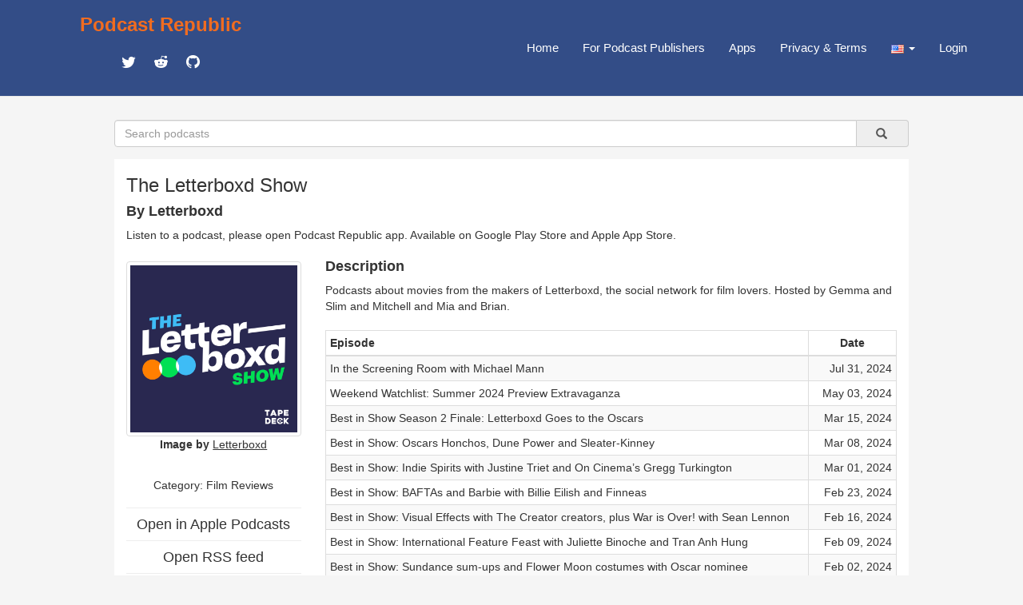

--- FILE ---
content_type: text/html; charset=utf-8
request_url: https://www.podcastrepublic.net/podcast/1498263634
body_size: 15713
content:
<!DOCTYPE html>
<html>
	<head>
		<meta charset="utf-8">
		<meta http-equiv="X-UA-Compatible" content="IE=edge">
		<title>The Letterboxd Show Podcast Republic</title>
		<meta name="description" content="Podcast Republic is one of the most popular podcast platforms on the world serving 1M+ podcasts and 500M+ episodes worldwide.">
		<link rel="stylesheet" href="https://maxcdn.bootstrapcdn.com/bootstrap/3.3.7/css/bootstrap.min.css" integrity="sha384-BVYiiSIFeK1dGmJRAkycuHAHRg32OmUcww7on3RYdg4Va+PmSTsz/K68vbdEjh4u" crossorigin="anonymous">
		<link href="https://cdn.materialdesignicons.com/2.3.54/css/materialdesignicons.min.css" rel="stylesheet">
		<script src="https://code.jquery.com/jquery-1.12.4.min.js"></script>
		<script src="https://maxcdn.bootstrapcdn.com/bootstrap/3.3.7/js/bootstrap.min.js"></script>
		<link rel="stylesheet" href="/css/main.css" type="text/css" media="screen" charset="utf-8">

		<!-- add to header to make Google sign work -->
		<script src="https://accounts.google.com/gsi/client" async defer></script>
		<!-- add to header to make Google sign work -->

		<!-- metadata for Twitter deeplink https://developer.twitter.com/en/docs/twitter-for-websites/cards/guides/getting-started -->
		<meta name="twitter:card" content="summary" />
		<meta name="twitter:description" content="Podcasts about movies from the makers of Letterboxd, the social network for film lovers. Hosted by Gemma and Slim and Mitchell and Mia and Brian." />
		<meta name="twitter:title" content="The Letterboxd Show" />
		<meta name="twitter:site" content="@castrepublic" />
		<meta name="twitter:image" content="https://d3t3ozftmdmh3i.cloudfront.net/production/podcast_uploaded_nologo/3127823/3127823-1625019869384-a4c34b4016d6.jpg" />
		<meta name="twitter:creator" content="@castrepublic" />
		<meta name="twitter:app:name:googleplay" content="Podcast Republic - Podcast Player & Podcast App">
		<meta name="twitter:app:url:googleplay" content="https://play.google.com/store/apps/details?id=com.itunestoppodcastplayer.app">
		<meta name="twitter:app:id:googleplay" content="com.itunestoppodcastplayer.app">
		<meta name="twitter:app:id:iphone" content="6443981281">
		<meta name="twitter:app:id:ipad" content="6443981281">
		<meta name="twitter:app:url:iphone" content="https://apps.apple.com/app/podcast-republic-podcast-app/id6443981281">
		<meta name="twitter:app:url:ipad" content="https://apps.apple.com/app/podcast-republic-podcast-app/id6443981281">
		<!-- metadata for Twitter deeplink -->

		<script type="text/javascript" src="/js/jsrender.min.js"></script>
		<script type="text/javascript" src="/js/clipboard.min.js"></script>
		<script type="text/javascript" src="/js/main.js"></script>
	</head>
	<body>
		<nav id="box_navigation" class="navbar navbar-default navbar-fixed-top">
			<div id="body_navigation" class="container">
				<div id="navigation_title" class="navbar-header">
					<div class="navigation_cell">
						<h3><b><a href="/" id="site_title">Podcast Republic</a></b></h3>
						<div class="social_container">
					   	<a target="_blank" href="https://twitter.com/castrepublic" class="mdi mdi-twitter" id="social_icon"></a>
						 	<a target="_blank" href="https://www.reddit.com/r/podcast_republic_app" class="mdi mdi-reddit" id="social_icon"></a>
							<a target="_blank" href="https://github.com/Podcast-Republic/PRApp" class="mdi mdi-github-circle" id="social_icon"></a>
						</div>
					</div>
				</div>

				<div style="float:right;" class="text-right">
					<div class="navigation_cell">
						<ul id="navigation_menu" class="nav navbar-nav navbar-right">
							<li><a href="/">Home</a></li>
							
							<li><a href="/for-podcast-publisher">For Podcast Publishers</a></li>
							<li><a href="/get-it-now">Apps</a></li>
							<li><a href="/privacy-terms">Privacy & Terms</a></li>
							<li class="dropdown">
								<a id="region_button" href="#" class="dropdown-toggle" data-toggle="dropdown" role="button" aria-haspopup="true" aria-expanded="false">
									<img src="/img/region/us.png"> <span class="caret"/>
								</a>
								<ul class="dropdown-menu region_list"></ul>
							</li>
							
								<li><a href="/login">Login</a></li>
							
						</ul>
					</div>
				</div>
			</div>
		</nav>

<script src="/js/raty/jquery.raty.js"></script>
<link href="/js/raty/jquery.raty.css" rel="stylesheet">
<script src="/js/fingerprint.js"></script>

        <div id="body_box">
          <form id="search_box" class="input-group" method="get" action="/search">
              <input name="title" type="text" class="form-control" placeholder="Search podcasts" />
              <a type="submit" class="input-group-addon btn btn-default" onclick="$('#search_box').submit()">&nbsp;
                  &nbsp;<span class="glyphicon glyphicon-search" aria-hidden="true" />&nbsp;
              </a>
          </form>

            <div class="container-fluid" id="content_box">
                <div class="row text-left">
                    <div class="col-xs-12">
                        <h3 id="rss_title"><strong>The Letterboxd Show</strong></h3>
                        <h4><strong>By Letterboxd</strong></h4>
                        <p>Listen to a podcast, please open Podcast Republic app. Available on 
                            <a target="_blank" class='app_link' href="https://play.google.com/store/apps/details?id=com.itunestoppodcastplayer.app">Google Play Store</a> and 
                            <a target="_blank" class='app_link' href="https://apps.apple.com/app/podcast-republic-podcast-app/id6443981281">Apple App Store</a>.
                        </p>
                    </div>
                </div>
                <div class="row">
                    <div class="col-xs-3">
                        <div class="content_left">
                            <div class="thumbnail artwork_credit">
                                <a href="https://d3t3ozftmdmh3i.cloudfront.net/production/podcast_uploaded_nologo/3127823/3127823-1625019869384-a4c34b4016d6.jpg" target="_blank">
                                    <img src="https://d3t3ozftmdmh3i.cloudfront.net/production/podcast_uploaded_nologo/3127823/3127823-1625019869384-a4c34b4016d6.jpg">
                                </a>
                            </div>
                            <div class="artwork_credit_text">
                                <strong>Image by</strong><a href="https://anchor.fm/s/133d445c/podcast/rss" target="_blank"> <u>Letterboxd</u></a>
                            </div>
                            <br /><h5 id="content_category" title="Film Reviews">Category: Film Reviews</h5>
                            <hr><a href="https://podcasts.apple.com/us/podcast/the-letterboxd-show/id1498263634?uo=4" target="_blank"><h4 style="line-height:0px;">Open in Apple Podcasts</h4></a>
                            <hr><a href="https://anchor.fm/s/133d445c/podcast/rss" target="_blank"><h4 style="line-height:0px;">Open RSS feed</h4></a>
                            <hr><a href="https://letterboxd.com" target="_blank"><h4 style="line-height:0px;">Open Website</h4></a>
                            <hr>Rate for this podcast<div id="star"></div>
                            <hr>Subscribers: <strong>160</strong>
                            <br />Reviews: <strong>0</strong>
                            <br />Episodes: <strong>208</strong>
                            <hr><a target="_blank" href="https://play.google.com/store/apps/details?id=com.itunestoppodcastplayer.app">
                                <img class="size-full wp-image-42 aligncenter" src="/img/google-play-badge.png" alt="" width="160" height="64">
                            </a>
                            <a target="_blank" href="https://apps.apple.com/app/podcast-republic-podcast-app/id6443981281">
                                <img class="size-full wp-image-42 aligncenter" src="/img/apple-app-store-badge.png" alt="" width="160" height="64">
                            </a>
                            <div class="modal fade" id="divAddComment" tabindex="-1" role="dialog" aria-labelledby="CommentFormLabel">
                            <div class="modal-dialog" role="document">
                                <div class="modal-content">
                                <div class="modal-header">
                                </div>
                                </div>
                            </div>
                            </div>
                            <div id="reviews" class="text-left">
                                <p></p>
                                
                            </div>
                        </div>
                    </div>
                    <div class="col-xs-9">
                        <div class="content_right">
                            <div class="text-left"><h4><strong>Description</strong></h4></div>
                            <div id="rss_description" class="text-left">Podcasts about movies from the makers of Letterboxd, the social network for film lovers. Hosted by Gemma and Slim and Mitchell and Mia and Brian.</div><br />
                            <table class="table table-striped table-bordered table-hover table-condensed text-left">
                                <thead>
                                    <tr>
                                        <th>Episode</th>
                                        <th style="width:110px;text-align: center;">Date</th>
                                    </tr>
                                </thead>
                                <tbody>
                                    
                                            <tr>
                                                <td>
                                                    <div class="content_episode">
                                                        <span class="episode_title">In the Screening Room with Michael Mann</span>
                                                    </div>
                                                    <div class="episode_info">
                                                        <div class="text-left"><a target="_blank" href="https://anchor.fm/s/133d445c/podcast/rss">Read the full episode description</a></div>
                                                    </div>
                                                </td>
                                                <td class="text-right">Jul 31, 2024</td>
                                            </tr>
                                        
                                            <tr>
                                                <td>
                                                    <div class="content_episode">
                                                        <span class="episode_title">Weekend Watchlist: Summer 2024 Preview Extravaganza</span>
                                                    </div>
                                                    <div class="episode_info">
                                                        <div class="text-left"><a target="_blank" href="https://anchor.fm/s/133d445c/podcast/rss">Read the full episode description</a></div>
                                                    </div>
                                                </td>
                                                <td class="text-right">May 03, 2024</td>
                                            </tr>
                                        
                                            <tr>
                                                <td>
                                                    <div class="content_episode">
                                                        <span class="episode_title">Best in Show Season 2 Finale: Letterboxd Goes to the Oscars </span>
                                                    </div>
                                                    <div class="episode_info">
                                                        <div class="text-left"><a target="_blank" href="https://anchor.fm/s/133d445c/podcast/rss">Read the full episode description</a></div>
                                                    </div>
                                                </td>
                                                <td class="text-right">Mar 15, 2024</td>
                                            </tr>
                                        
                                            <tr>
                                                <td>
                                                    <div class="content_episode">
                                                        <span class="episode_title">Best in Show: Oscars Honchos, Dune Power and Sleater-Kinney</span>
                                                    </div>
                                                    <div class="episode_info">
                                                        <div class="text-left"><a target="_blank" href="https://anchor.fm/s/133d445c/podcast/rss">Read the full episode description</a></div>
                                                    </div>
                                                </td>
                                                <td class="text-right">Mar 08, 2024</td>
                                            </tr>
                                        
                                            <tr>
                                                <td>
                                                    <div class="content_episode">
                                                        <span class="episode_title">Best in Show: Indie Spirits with Justine Triet and On Cinema’s Gregg Turkington</span>
                                                    </div>
                                                    <div class="episode_info">
                                                        <div class="text-left"><a target="_blank" href="https://anchor.fm/s/133d445c/podcast/rss">Read the full episode description</a></div>
                                                    </div>
                                                </td>
                                                <td class="text-right">Mar 01, 2024</td>
                                            </tr>
                                        
                                            <tr>
                                                <td>
                                                    <div class="content_episode">
                                                        <span class="episode_title">Best in Show: BAFTAs and Barbie with Billie Eilish and Finneas</span>
                                                    </div>
                                                    <div class="episode_info">
                                                        <div class="text-left"><a target="_blank" href="https://anchor.fm/s/133d445c/podcast/rss">Read the full episode description</a></div>
                                                    </div>
                                                </td>
                                                <td class="text-right">Feb 23, 2024</td>
                                            </tr>
                                        
                                            <tr>
                                                <td>
                                                    <div class="content_episode">
                                                        <span class="episode_title">Best in Show: Visual Effects with The Creator creators, plus War is Over! with Sean Lennon</span>
                                                    </div>
                                                    <div class="episode_info">
                                                        <div class="text-left"><a target="_blank" href="https://anchor.fm/s/133d445c/podcast/rss">Read the full episode description</a></div>
                                                    </div>
                                                </td>
                                                <td class="text-right">Feb 16, 2024</td>
                                            </tr>
                                        
                                            <tr>
                                                <td>
                                                    <div class="content_episode">
                                                        <span class="episode_title">Best in Show: International Feature Feast with Juliette Binoche and Tran Anh Hung</span>
                                                    </div>
                                                    <div class="episode_info">
                                                        <div class="text-left"><a target="_blank" href="https://anchor.fm/s/133d445c/podcast/rss">Read the full episode description</a></div>
                                                    </div>
                                                </td>
                                                <td class="text-right">Feb 09, 2024</td>
                                            </tr>
                                        
                                            <tr>
                                                <td>
                                                    <div class="content_episode">
                                                        <span class="episode_title">Best in Show: Sundance sum-ups and Flower Moon costumes with Oscar nominee Jacqueline West</span>
                                                    </div>
                                                    <div class="episode_info">
                                                        <div class="text-left"><a target="_blank" href="https://anchor.fm/s/133d445c/podcast/rss">Read the full episode description</a></div>
                                                    </div>
                                                </td>
                                                <td class="text-right">Feb 02, 2024</td>
                                            </tr>
                                        
                                            <tr>
                                                <td>
                                                    <div class="content_episode">
                                                        <span class="episode_title">Best in Show: 2024 Oscar noms and an Animation Celebration with the directors of Spider-Man: Across the Spider-Verse</span>
                                                    </div>
                                                    <div class="episode_info">
                                                        <div class="text-left"><a target="_blank" href="https://anchor.fm/s/133d445c/podcast/rss">Read the full episode description</a></div>
                                                    </div>
                                                </td>
                                                <td class="text-right">Jan 25, 2024</td>
                                            </tr>
                                        
                                            <tr>
                                                <td>
                                                    <div class="content_episode">
                                                        <span class="episode_title">Best in Show: Sound Design in the Snow, in Osage country and The Zone of Interest</span>
                                                    </div>
                                                    <div class="episode_info">
                                                        <div class="text-left"><a target="_blank" href="https://anchor.fm/s/133d445c/podcast/rss">Read the full episode description</a></div>
                                                    </div>
                                                </td>
                                                <td class="text-right">Jan 19, 2024</td>
                                            </tr>
                                        
                                            <tr>
                                                <td>
                                                    <div class="content_episode">
                                                        <span class="episode_title">Weekend Watchlist: Giant-Sized 2024 Preview Spectacular</span>
                                                    </div>
                                                    <div class="episode_info">
                                                        <div class="text-left"><a target="_blank" href="https://anchor.fm/s/133d445c/podcast/rss">Read the full episode description</a></div>
                                                    </div>
                                                </td>
                                                <td class="text-right">Jan 16, 2024</td>
                                            </tr>
                                        
                                            <tr>
                                                <td>
                                                    <div class="content_episode">
                                                        <span class="episode_title">Best in Show: Poor Things, Lord of the Rings, and those pesky Golden Globes</span>
                                                    </div>
                                                    <div class="episode_info">
                                                        <div class="text-left"><a target="_blank" href="https://anchor.fm/s/133d445c/podcast/rss">Read the full episode description</a></div>
                                                    </div>
                                                </td>
                                                <td class="text-right">Jan 12, 2024</td>
                                            </tr>
                                        
                                            <tr>
                                                <td>
                                                    <div class="content_episode">
                                                        <span class="episode_title">Best in Show: 2023 Year in Review Extravaganza!</span>
                                                    </div>
                                                    <div class="episode_info">
                                                        <div class="text-left"><a target="_blank" href="https://anchor.fm/s/133d445c/podcast/rss">Read the full episode description</a></div>
                                                    </div>
                                                </td>
                                                <td class="text-right">Jan 05, 2024</td>
                                            </tr>
                                        
                                            <tr>
                                                <td>
                                                    <div class="content_episode">
                                                        <span class="episode_title">Best in Show: Documentary shortlist special with Jon Batiste, Maciek Hamela, listener mailbag questions and award cats!</span>
                                                    </div>
                                                    <div class="episode_info">
                                                        <div class="text-left"><a target="_blank" href="https://anchor.fm/s/133d445c/podcast/rss">Read the full episode description</a></div>
                                                    </div>
                                                </td>
                                                <td class="text-right">Dec 29, 2023</td>
                                            </tr>
                                        
                                            <tr>
                                                <td>
                                                    <div class="content_episode">
                                                        <span class="episode_title">Best in Show: Chopping it up with Oppenheimer film editor Jennifer Lame</span>
                                                    </div>
                                                    <div class="episode_info">
                                                        <div class="text-left"><a target="_blank" href="https://anchor.fm/s/133d445c/podcast/rss">Read the full episode description</a></div>
                                                    </div>
                                                </td>
                                                <td class="text-right">Dec 22, 2023</td>
                                            </tr>
                                        
                                            <tr>
                                                <td>
                                                    <div class="content_episode">
                                                        <span class="episode_title">‘Love Actually’ Spectacular</span>
                                                    </div>
                                                    <div class="episode_info">
                                                        <div class="text-left"><a target="_blank" href="https://anchor.fm/s/133d445c/podcast/rss">Read the full episode description</a></div>
                                                    </div>
                                                </td>
                                                <td class="text-right">Dec 19, 2023</td>
                                            </tr>
                                        
                                            <tr>
                                                <td>
                                                    <div class="content_episode">
                                                        <span class="episode_title">Best in Show: Inside the Actor’s Studio with Paul Mescal, Andrew Scott and Jeffrey Wright</span>
                                                    </div>
                                                    <div class="episode_info">
                                                        <div class="text-left"><a target="_blank" href="https://anchor.fm/s/133d445c/podcast/rss">Read the full episode description</a></div>
                                                    </div>
                                                </td>
                                                <td class="text-right">Dec 15, 2023</td>
                                            </tr>
                                        
                                            <tr>
                                                <td>
                                                    <div class="content_episode">
                                                        <span class="episode_title">Best in Show: Screenplay Edition with May December Writer Samy Burch</span>
                                                    </div>
                                                    <div class="episode_info">
                                                        <div class="text-left"><a target="_blank" href="https://anchor.fm/s/133d445c/podcast/rss">Read the full episode description</a></div>
                                                    </div>
                                                </td>
                                                <td class="text-right">Dec 08, 2023</td>
                                            </tr>
                                        
                                            <tr>
                                                <td>
                                                    <div class="content_episode">
                                                        <span class="episode_title">Best in Show: Ringing in Awards Season 2023 with Sean Fennessey</span>
                                                    </div>
                                                    <div class="episode_info">
                                                        <div class="text-left"><a target="_blank" href="https://anchor.fm/s/133d445c/podcast/rss">Read the full episode description</a></div>
                                                    </div>
                                                </td>
                                                <td class="text-right">Dec 01, 2023</td>
                                            </tr>
                                        
                                            <tr>
                                                <td>
                                                    <div class="content_episode">
                                                        <span class="episode_title">Four Favorites with Scott Pilgrim Takes Off’s BenDavid Grabinski: Stop Making Sense, John Carpenter, and Thanksgiving</span>
                                                    </div>
                                                    <div class="episode_info">
                                                        <div class="text-left"><a target="_blank" href="https://anchor.fm/s/133d445c/podcast/rss">Read the full episode description</a></div>
                                                    </div>
                                                </td>
                                                <td class="text-right">Nov 21, 2023</td>
                                            </tr>
                                        
                                            <tr>
                                                <td>
                                                    <div class="content_episode">
                                                        <span class="episode_title">Four Favorites with Screen Crush’s Matt Singer: Gymkata, Siskel & Ebert, and Los Angeles</span>
                                                    </div>
                                                    <div class="episode_info">
                                                        <div class="text-left"><a target="_blank" href="https://anchor.fm/s/133d445c/podcast/rss">Read the full episode description</a></div>
                                                    </div>
                                                </td>
                                                <td class="text-right">Nov 14, 2023</td>
                                            </tr>
                                        
                                            <tr>
                                                <td>
                                                    <div class="content_episode">
                                                        <span class="episode_title">‘Killers of the Flower Moon’ with author David Grann, Martin Scorsese and Chief Standing Bear</span>
                                                    </div>
                                                    <div class="episode_info">
                                                        <div class="text-left"><a target="_blank" href="https://anchor.fm/s/133d445c/podcast/rss">Read the full episode description</a></div>
                                                    </div>
                                                </td>
                                                <td class="text-right">Nov 09, 2023</td>
                                            </tr>
                                        
                                            <tr>
                                                <td>
                                                    <div class="content_episode">
                                                        <span class="episode_title">‘The Exorcist’ Spectacular</span>
                                                    </div>
                                                    <div class="episode_info">
                                                        <div class="text-left"><a target="_blank" href="https://anchor.fm/s/133d445c/podcast/rss">Read the full episode description</a></div>
                                                    </div>
                                                </td>
                                                <td class="text-right">Oct 31, 2023</td>
                                            </tr>
                                        
                                            <tr>
                                                <td>
                                                    <div class="content_episode">
                                                        <span class="episode_title">Four Favorites with Dread Central’s Mary Beth McAndrews: found footage, righteous revenge and more Hallowe’en horrors</span>
                                                    </div>
                                                    <div class="episode_info">
                                                        <div class="text-left"><a target="_blank" href="https://anchor.fm/s/133d445c/podcast/rss">Read the full episode description</a></div>
                                                    </div>
                                                </td>
                                                <td class="text-right">Oct 24, 2023</td>
                                            </tr>
                                        
                                            <tr>
                                                <td>
                                                    <div class="content_episode">
                                                        <span class="episode_title">‘No One Will Save You’ with Brian Duffield</span>
                                                    </div>
                                                    <div class="episode_info">
                                                        <div class="text-left"><a target="_blank" href="https://anchor.fm/s/133d445c/podcast/rss">Read the full episode description</a></div>
                                                    </div>
                                                </td>
                                                <td class="text-right">Oct 13, 2023</td>
                                            </tr>
                                        
                                            <tr>
                                                <td>
                                                    <div class="content_episode">
                                                        <span class="episode_title">Four Favorites with Horrorville’s Brett Petersel: Waxworks, night breeds & zombies </span>
                                                    </div>
                                                    <div class="episode_info">
                                                        <div class="text-left"><a target="_blank" href="https://anchor.fm/s/133d445c/podcast/rss">Read the full episode description</a></div>
                                                    </div>
                                                </td>
                                                <td class="text-right">Oct 10, 2023</td>
                                            </tr>
                                        
                                            <tr>
                                                <td>
                                                    <div class="content_episode">
                                                        <span class="episode_title">Weekend Watchlist: Giant-Sized Fall Preview Spectacular</span>
                                                    </div>
                                                    <div class="episode_info">
                                                        <div class="text-left"><a target="_blank" href="https://anchor.fm/s/133d445c/podcast/rss">Read the full episode description</a></div>
                                                    </div>
                                                </td>
                                                <td class="text-right">Oct 05, 2023</td>
                                            </tr>
                                        
                                            <tr>
                                                <td>
                                                    <div class="content_episode">
                                                        <span class="episode_title">Saw X-travaganza with Kevin Greutert</span>
                                                    </div>
                                                    <div class="episode_info">
                                                        <div class="text-left"><a target="_blank" href="https://anchor.fm/s/133d445c/podcast/rss">Read the full episode description</a></div>
                                                    </div>
                                                </td>
                                                <td class="text-right">Oct 03, 2023</td>
                                            </tr>
                                        
                                            <tr>
                                                <td>
                                                    <div class="content_episode">
                                                        <span class="episode_title">Four Favorites with Flynn Slicker: Wong Kar-wai, Weerasethakul, Sing Street and lost love</span>
                                                    </div>
                                                    <div class="episode_info">
                                                        <div class="text-left"><a target="_blank" href="https://anchor.fm/s/133d445c/podcast/rss">Read the full episode description</a></div>
                                                    </div>
                                                </td>
                                                <td class="text-right">Sep 26, 2023</td>
                                            </tr>
                                        
                                            <tr>
                                                <td>
                                                    <div class="content_episode">
                                                        <span class="episode_title">Four Favorites with David Jenkins: Almodóvar, Daft Punk and Little White Lies</span>
                                                    </div>
                                                    <div class="episode_info">
                                                        <div class="text-left"><a target="_blank" href="https://anchor.fm/s/133d445c/podcast/rss">Read the full episode description</a></div>
                                                    </div>
                                                </td>
                                                <td class="text-right">Sep 12, 2023</td>
                                            </tr>
                                        
                                            <tr>
                                                <td>
                                                    <div class="content_episode">
                                                        <span class="episode_title">Four Favorites with Robert Daniels: Beale Street, messy masterpieces and sad robots</span>
                                                    </div>
                                                    <div class="episode_info">
                                                        <div class="text-left"><a target="_blank" href="https://anchor.fm/s/133d445c/podcast/rss">Read the full episode description</a></div>
                                                    </div>
                                                </td>
                                                <td class="text-right">Aug 29, 2023</td>
                                            </tr>
                                        
                                            <tr>
                                                <td>
                                                    <div class="content_episode">
                                                        <span class="episode_title">Best in Show: Fall Festival Preview, plus Our Labor Film Festival</span>
                                                    </div>
                                                    <div class="episode_info">
                                                        <div class="text-left"><a target="_blank" href="https://anchor.fm/s/133d445c/podcast/rss">Read the full episode description</a></div>
                                                    </div>
                                                </td>
                                                <td class="text-right">Aug 25, 2023</td>
                                            </tr>
                                        
                                            <tr>
                                                <td>
                                                    <div class="content_episode">
                                                        <span class="episode_title">‘Command Z’ with Steven Soderbergh</span>
                                                    </div>
                                                    <div class="episode_info">
                                                        <div class="text-left"><a target="_blank" href="https://anchor.fm/s/133d445c/podcast/rss">Read the full episode description</a></div>
                                                    </div>
                                                </td>
                                                <td class="text-right">Aug 18, 2023</td>
                                            </tr>
                                        
                                            <tr>
                                                <td>
                                                    <div class="content_episode">
                                                        <span class="episode_title">Best in Show: Strike Mailbag with Kate Comer</span>
                                                    </div>
                                                    <div class="episode_info">
                                                        <div class="text-left"><a target="_blank" href="https://anchor.fm/s/133d445c/podcast/rss">Read the full episode description</a></div>
                                                    </div>
                                                </td>
                                                <td class="text-right">Aug 15, 2023</td>
                                            </tr>
                                        
                                            <tr>
                                                <td>
                                                    <div class="content_episode">
                                                        <span class="episode_title">‘Passages’ with Ira Sachs</span>
                                                    </div>
                                                    <div class="episode_info">
                                                        <div class="text-left"><a target="_blank" href="https://anchor.fm/s/133d445c/podcast/rss">Read the full episode description</a></div>
                                                    </div>
                                                </td>
                                                <td class="text-right">Aug 08, 2023</td>
                                            </tr>
                                        
                                            <tr>
                                                <td>
                                                    <div class="content_episode">
                                                        <span class="episode_title">Four Favorites with Claira Curtis: Twilight, menstruation, DILFs and Miyazaki</span>
                                                    </div>
                                                    <div class="episode_info">
                                                        <div class="text-left"><a target="_blank" href="https://anchor.fm/s/133d445c/podcast/rss">Read the full episode description</a></div>
                                                    </div>
                                                </td>
                                                <td class="text-right">Aug 01, 2023</td>
                                            </tr>
                                        
                                            <tr>
                                                <td>
                                                    <div class="content_episode">
                                                        <span class="episode_title">Best in Show: Strike FAQ for film fans </span>
                                                    </div>
                                                    <div class="episode_info">
                                                        <div class="text-left"><a target="_blank" href="https://anchor.fm/s/133d445c/podcast/rss">Read the full episode description</a></div>
                                                    </div>
                                                </td>
                                                <td class="text-right">Jul 28, 2023</td>
                                            </tr>
                                        
                                            <tr>
                                                <td>
                                                    <div class="content_episode">
                                                        <span class="episode_title">Magic Hour: George Miller (Mad Max) and Danny & Michael Philippou (Talk to Me)</span>
                                                    </div>
                                                    <div class="episode_info">
                                                        <div class="text-left"><a target="_blank" href="https://anchor.fm/s/133d445c/podcast/rss">Read the full episode description</a></div>
                                                    </div>
                                                </td>
                                                <td class="text-right">Jul 26, 2023</td>
                                            </tr>
                                        
                                            <tr>
                                                <td>
                                                    <div class="content_episode">
                                                        <span class="episode_title">Four Favorites with Light the Fuse: Dead Reckoning Special</span>
                                                    </div>
                                                    <div class="episode_info">
                                                        <div class="text-left"><a target="_blank" href="https://anchor.fm/s/133d445c/podcast/rss">Read the full episode description</a></div>
                                                    </div>
                                                </td>
                                                <td class="text-right">Jul 18, 2023</td>
                                            </tr>
                                        
                                            <tr>
                                                <td>
                                                    <div class="content_episode">
                                                        <span class="episode_title">‘The Watermelon Woman’ with Cheryl Dunye</span>
                                                    </div>
                                                    <div class="episode_info">
                                                        <div class="text-left"><a target="_blank" href="https://anchor.fm/s/133d445c/podcast/rss">Read the full episode description</a></div>
                                                    </div>
                                                </td>
                                                <td class="text-right">Jul 11, 2023</td>
                                            </tr>
                                        
                                            <tr>
                                                <td>
                                                    <div class="content_episode">
                                                        <span class="episode_title">‘Insidious’ with Patrick Wilson</span>
                                                    </div>
                                                    <div class="episode_info">
                                                        <div class="text-left"><a target="_blank" href="https://anchor.fm/s/133d445c/podcast/rss">Read the full episode description</a></div>
                                                    </div>
                                                </td>
                                                <td class="text-right">Jul 07, 2023</td>
                                            </tr>
                                        
                                            <tr>
                                                <td>
                                                    <div class="content_episode">
                                                        <span class="episode_title">‘Indiana Jones’ Spectacular</span>
                                                    </div>
                                                    <div class="episode_info">
                                                        <div class="text-left"><a target="_blank" href="https://anchor.fm/s/133d445c/podcast/rss">Read the full episode description</a></div>
                                                    </div>
                                                </td>
                                                <td class="text-right">Jul 04, 2023</td>
                                            </tr>
                                        
                                            <tr>
                                                <td>
                                                    <div class="content_episode">
                                                        <span class="episode_title">‘Past Lives’ with Celine Song</span>
                                                    </div>
                                                    <div class="episode_info">
                                                        <div class="text-left"><a target="_blank" href="https://anchor.fm/s/133d445c/podcast/rss">Read the full episode description</a></div>
                                                    </div>
                                                </td>
                                                <td class="text-right">Jun 27, 2023</td>
                                            </tr>
                                        
                                            <tr>
                                                <td>
                                                    <div class="content_episode">
                                                        <span class="episode_title">Four Favorites with Georgia Oakley: Juliette Binoche, the perfect club scene, sewing your own Pride flags</span>
                                                    </div>
                                                    <div class="episode_info">
                                                        <div class="text-left"><a target="_blank" href="https://anchor.fm/s/133d445c/podcast/rss">Read the full episode description</a></div>
                                                    </div>
                                                </td>
                                                <td class="text-right">Jun 20, 2023</td>
                                            </tr>
                                        
                                            <tr>
                                                <td>
                                                    <div class="content_episode">
                                                        <span class="episode_title">Magic Hour: Zoe Lister-Jones (Beau Is Afraid) and Emma Seligman (Bottoms) on hiring women, high school comedies, and conveying pleasure</span>
                                                    </div>
                                                    <div class="episode_info">
                                                        <div class="text-left"><a target="_blank" href="https://anchor.fm/s/133d445c/podcast/rss">Read the full episode description</a></div>
                                                    </div>
                                                </td>
                                                <td class="text-right">Jun 14, 2023</td>
                                            </tr>
                                        
                                            <tr>
                                                <td>
                                                    <div class="content_episode">
                                                        <span class="episode_title">Four Favorites with Kyle Turner: Greta Gerwig, dancing Pacino and messy queers</span>
                                                    </div>
                                                    <div class="episode_info">
                                                        <div class="text-left"><a target="_blank" href="https://anchor.fm/s/133d445c/podcast/rss">Read the full episode description</a></div>
                                                    </div>
                                                </td>
                                                <td class="text-right">Jun 06, 2023</td>
                                            </tr>
                                        
                                            <tr>
                                                <td>
                                                    <div class="content_episode">
                                                        <span class="episode_title">Weekend Watchlist: Spider-Man: Across the Spider-Verse, Past Lives and the Boogeyman</span>
                                                    </div>
                                                    <div class="episode_info">
                                                        <div class="text-left"><a target="_blank" href="https://anchor.fm/s/133d445c/podcast/rss">Read the full episode description</a></div>
                                                    </div>
                                                </td>
                                                <td class="text-right">Jun 01, 2023</td>
                                            </tr>
                                        
                                            <tr>
                                                <td>
                                                    <div class="content_episode">
                                                        <span class="episode_title">'In the Cut' 20th Anniversary Special with Jane Campion</span>
                                                    </div>
                                                    <div class="episode_info">
                                                        <div class="text-left"><a target="_blank" href="https://anchor.fm/s/133d445c/podcast/rss">Read the full episode description</a></div>
                                                    </div>
                                                </td>
                                                <td class="text-right">May 31, 2023</td>
                                            </tr>
                                        
                                            <tr>
                                                <td>
                                                    <div class="content_episode">
                                                        <span class="episode_title">Weekend Watchlist: The Little Mermaid, Your Hurt My Feelings and Reality</span>
                                                    </div>
                                                    <div class="episode_info">
                                                        <div class="text-left"><a target="_blank" href="https://anchor.fm/s/133d445c/podcast/rss">Read the full episode description</a></div>
                                                    </div>
                                                </td>
                                                <td class="text-right">May 25, 2023</td>
                                            </tr>
                                        
                                            <tr>
                                                <td>
                                                    <div class="content_episode">
                                                        <span class="episode_title">Four Favorites with David Ehrlich: Letterboxd popularity, Forgetting Sarah Marshall and the meaning of life</span>
                                                    </div>
                                                    <div class="episode_info">
                                                        <div class="text-left"><a target="_blank" href="https://anchor.fm/s/133d445c/podcast/rss">Read the full episode description</a></div>
                                                    </div>
                                                </td>
                                                <td class="text-right">May 23, 2023</td>
                                            </tr>
                                        
                                            <tr>
                                                <td>
                                                    <div class="content_episode">
                                                        <span class="episode_title">Weekend Watchlist: Fast X, Sanctuary and Master Gardener</span>
                                                    </div>
                                                    <div class="episode_info">
                                                        <div class="text-left"><a target="_blank" href="https://anchor.fm/s/133d445c/podcast/rss">Read the full episode description</a></div>
                                                    </div>
                                                </td>
                                                <td class="text-right">May 18, 2023</td>
                                            </tr>
                                        
                                            <tr>
                                                <td>
                                                    <div class="content_episode">
                                                        <span class="episode_title">‘Down with Love’ 20th Anniversary Special with Peyton Reed</span>
                                                    </div>
                                                    <div class="episode_info">
                                                        <div class="text-left"><a target="_blank" href="https://anchor.fm/s/133d445c/podcast/rss">Read the full episode description</a></div>
                                                    </div>
                                                </td>
                                                <td class="text-right">May 16, 2023</td>
                                            </tr>
                                        
                                            <tr>
                                                <td>
                                                    <div class="content_episode">
                                                        <span class="episode_title">Weekend Watchlist: BlackBerry, Fool’s Paradise and The Starling Girl</span>
                                                    </div>
                                                    <div class="episode_info">
                                                        <div class="text-left"><a target="_blank" href="https://anchor.fm/s/133d445c/podcast/rss">Read the full episode description</a></div>
                                                    </div>
                                                </td>
                                                <td class="text-right">May 11, 2023</td>
                                            </tr>
                                        
                                            <tr>
                                                <td>
                                                    <div class="content_episode">
                                                        <span class="episode_title">Four Favorites with Emilio Estevez: Apocalypse Now, Shawshank, walking in Spain with his dad </span>
                                                    </div>
                                                    <div class="episode_info">
                                                        <div class="text-left"><a target="_blank" href="https://anchor.fm/s/133d445c/podcast/rss">Read the full episode description</a></div>
                                                    </div>
                                                </td>
                                                <td class="text-right">May 09, 2023</td>
                                            </tr>
                                        
                                            <tr>
                                                <td>
                                                    <div class="content_episode">
                                                        <span class="episode_title">Weekend Watchlist: Guardians of the Galaxy Vol. 3, What’s Love Got to Do With It? and Chile ’76</span>
                                                    </div>
                                                    <div class="episode_info">
                                                        <div class="text-left"><a target="_blank" href="https://anchor.fm/s/133d445c/podcast/rss">Read the full episode description</a></div>
                                                    </div>
                                                </td>
                                                <td class="text-right">May 04, 2023</td>
                                            </tr>
                                        
                                            <tr>
                                                <td>
                                                    <div class="content_episode">
                                                        <span class="episode_title">Weekend Watchlist: Are You There God? It’s Me, Margaret, Peter Pan & Wendy and Sisu</span>
                                                    </div>
                                                    <div class="episode_info">
                                                        <div class="text-left"><a target="_blank" href="https://anchor.fm/s/133d445c/podcast/rss">Read the full episode description</a></div>
                                                    </div>
                                                </td>
                                                <td class="text-right">Apr 27, 2023</td>
                                            </tr>
                                        
                                            <tr>
                                                <td>
                                                    <div class="content_episode">
                                                        <span class="episode_title">Four Favorites with Ariela Barer: Blade Runner, conformists, pipelines and Almodóvar</span>
                                                    </div>
                                                    <div class="episode_info">
                                                        <div class="text-left"><a target="_blank" href="https://anchor.fm/s/133d445c/podcast/rss">Read the full episode description</a></div>
                                                    </div>
                                                </td>
                                                <td class="text-right">Apr 25, 2023</td>
                                            </tr>
                                        
                                            <tr>
                                                <td>
                                                    <div class="content_episode">
                                                        <span class="episode_title">Weekend Watchlist: Beau is Afraid, Evil Dead Rise and Chevalier</span>
                                                    </div>
                                                    <div class="episode_info">
                                                        <div class="text-left"><a target="_blank" href="https://anchor.fm/s/133d445c/podcast/rss">Read the full episode description</a></div>
                                                    </div>
                                                </td>
                                                <td class="text-right">Apr 20, 2023</td>
                                            </tr>
                                        
                                            <tr>
                                                <td>
                                                    <div class="content_episode">
                                                        <span class="episode_title">Weekend Watchlist: Renfield, The Pope’s Exorcist and Suzume</span>
                                                    </div>
                                                    <div class="episode_info">
                                                        <div class="text-left"><a target="_blank" href="https://anchor.fm/s/133d445c/podcast/rss">Read the full episode description</a></div>
                                                    </div>
                                                </td>
                                                <td class="text-right">Apr 13, 2023</td>
                                            </tr>
                                        
                                            <tr>
                                                <td>
                                                    <div class="content_episode">
                                                        <span class="episode_title">Weekend Watchlist: The Super Mario Bros. Movie, Air and How to Blow Up a Pipeline</span>
                                                    </div>
                                                    <div class="episode_info">
                                                        <div class="text-left"><a target="_blank" href="https://anchor.fm/s/133d445c/podcast/rss">Read the full episode description</a></div>
                                                    </div>
                                                </td>
                                                <td class="text-right">Apr 06, 2023</td>
                                            </tr>
                                        
                                            <tr>
                                                <td>
                                                    <div class="content_episode">
                                                        <span class="episode_title">Magic Hour: Mark Jenkin (Enys Men) and Kyle Edward Ball (Skinamarink)</span>
                                                    </div>
                                                    <div class="episode_info">
                                                        <div class="text-left"><a target="_blank" href="https://anchor.fm/s/133d445c/podcast/rss">Read the full episode description</a></div>
                                                    </div>
                                                </td>
                                                <td class="text-right">Apr 04, 2023</td>
                                            </tr>
                                        
                                            <tr>
                                                <td>
                                                    <div class="content_episode">
                                                        <span class="episode_title">Weekend Watchlist: Dungeons & Dragons: Honor Among Thieves, A Thousand and One and Rye Lane</span>
                                                    </div>
                                                    <div class="episode_info">
                                                        <div class="text-left"><a target="_blank" href="https://anchor.fm/s/133d445c/podcast/rss">Read the full episode description</a></div>
                                                    </div>
                                                </td>
                                                <td class="text-right">Mar 30, 2023</td>
                                            </tr>
                                        
                                            <tr>
                                                <td>
                                                    <div class="content_episode">
                                                        <span class="episode_title">Weekend Watchlist: John Wick: Chapter 4, A Good Person and Tori and Lokita</span>
                                                    </div>
                                                    <div class="episode_info">
                                                        <div class="text-left"><a target="_blank" href="https://anchor.fm/s/133d445c/podcast/rss">Read the full episode description</a></div>
                                                    </div>
                                                </td>
                                                <td class="text-right">Mar 23, 2023</td>
                                            </tr>
                                        
                                            <tr>
                                                <td>
                                                    <div class="content_episode">
                                                        <span class="episode_title">Best in Show: Season One Finale Mailbag Extravaganza + SXSW Awards</span>
                                                    </div>
                                                    <div class="episode_info">
                                                        <div class="text-left"><a target="_blank" href="https://anchor.fm/s/133d445c/podcast/rss">Read the full episode description</a></div>
                                                    </div>
                                                </td>
                                                <td class="text-right">Mar 21, 2023</td>
                                            </tr>
                                        
                                            <tr>
                                                <td>
                                                    <div class="content_episode">
                                                        <span class="episode_title">Weekend Watchlist: Shazam! Fury of the Gods, Inside and Boston Strangler</span>
                                                    </div>
                                                    <div class="episode_info">
                                                        <div class="text-left"><a target="_blank" href="https://anchor.fm/s/133d445c/podcast/rss">Read the full episode description</a></div>
                                                    </div>
                                                </td>
                                                <td class="text-right">Mar 16, 2023</td>
                                            </tr>
                                        
                                            <tr>
                                                <td>
                                                    <div class="content_episode">
                                                        <span class="episode_title">Best in Show goes to the Oscars! And Everything Everywhere All at Once Sweeps!</span>
                                                    </div>
                                                    <div class="episode_info">
                                                        <div class="text-left"><a target="_blank" href="https://anchor.fm/s/133d445c/podcast/rss">Read the full episode description</a></div>
                                                    </div>
                                                </td>
                                                <td class="text-right">Mar 14, 2023</td>
                                            </tr>
                                        
                                            <tr>
                                                <td>
                                                    <div class="content_episode">
                                                        <span class="episode_title">Weekend Watchlist: Scream VI, 65 and Luther: The Fallen Son</span>
                                                    </div>
                                                    <div class="episode_info">
                                                        <div class="text-left"><a target="_blank" href="https://anchor.fm/s/133d445c/podcast/rss">Read the full episode description</a></div>
                                                    </div>
                                                </td>
                                                <td class="text-right">Mar 09, 2023</td>
                                            </tr>
                                        
                                            <tr>
                                                <td>
                                                    <div class="content_episode">
                                                        <span class="episode_title">Best in Show: Indie Spirit Awards, The Quiet Girl, Paul Mescal, and Movie Spoofs</span>
                                                    </div>
                                                    <div class="episode_info">
                                                        <div class="text-left"><a target="_blank" href="https://anchor.fm/s/133d445c/podcast/rss">Read the full episode description</a></div>
                                                    </div>
                                                </td>
                                                <td class="text-right">Mar 07, 2023</td>
                                            </tr>
                                        
                                            <tr>
                                                <td>
                                                    <div class="content_episode">
                                                        <span class="episode_title">Weekend Watchlist: Creed III, Operation Fortune and Palm Trees and Power Lines</span>
                                                    </div>
                                                    <div class="episode_info">
                                                        <div class="text-left"><a target="_blank" href="https://anchor.fm/s/133d445c/podcast/rss">Read the full episode description</a></div>
                                                    </div>
                                                </td>
                                                <td class="text-right">Mar 02, 2023</td>
                                            </tr>
                                        
                                            <tr>
                                                <td>
                                                    <div class="content_episode">
                                                        <span class="episode_title">Best in Show: Guillermo del Toro’s Pinocchio chat, the Bruiser boys, Césars, HCAs and guilds galore!</span>
                                                    </div>
                                                    <div class="episode_info">
                                                        <div class="text-left"><a target="_blank" href="https://anchor.fm/s/133d445c/podcast/rss">Read the full episode description</a></div>
                                                    </div>
                                                </td>
                                                <td class="text-right">Feb 28, 2023</td>
                                            </tr>
                                        
                                            <tr>
                                                <td>
                                                    <div class="content_episode">
                                                        <span class="episode_title">Weekend Watchlist: Cocaine Bear, The Quiet Girl and Emily</span>
                                                    </div>
                                                    <div class="episode_info">
                                                        <div class="text-left"><a target="_blank" href="https://anchor.fm/s/133d445c/podcast/rss">Read the full episode description</a></div>
                                                    </div>
                                                </td>
                                                <td class="text-right">Feb 23, 2023</td>
                                            </tr>
                                        
                                            <tr>
                                                <td>
                                                    <div class="content_episode">
                                                        <span class="episode_title">Best in Show: At the BAFTAs, Banshees’ Carter Burwell and a Naatu Naatu afteRRR paRRRty</span>
                                                    </div>
                                                    <div class="episode_info">
                                                        <div class="text-left"><a target="_blank" href="https://anchor.fm/s/133d445c/podcast/rss">Read the full episode description</a></div>
                                                    </div>
                                                </td>
                                                <td class="text-right">Feb 21, 2023</td>
                                            </tr>
                                        
                                            <tr>
                                                <td>
                                                    <div class="content_episode">
                                                        <span class="episode_title">Weekend Watchlist: Ant-Man and the Wasp: Quantumania, Return To Seoul and Of an Age</span>
                                                    </div>
                                                    <div class="episode_info">
                                                        <div class="text-left"><a target="_blank" href="https://anchor.fm/s/133d445c/podcast/rss">Read the full episode description</a></div>
                                                    </div>
                                                </td>
                                                <td class="text-right">Feb 16, 2023</td>
                                            </tr>
                                        
                                            <tr>
                                                <td>
                                                    <div class="content_episode">
                                                        <span class="episode_title">Best in Show: Academy CEO Bill Kramer, London update, Down with Love and bullying</span>
                                                    </div>
                                                    <div class="episode_info">
                                                        <div class="text-left"><a target="_blank" href="https://anchor.fm/s/133d445c/podcast/rss">Read the full episode description</a></div>
                                                    </div>
                                                </td>
                                                <td class="text-right">Feb 14, 2023</td>
                                            </tr>
                                        
                                            <tr>
                                                <td>
                                                    <div class="content_episode">
                                                        <span class="episode_title">Weekend Watchlist: Magic Mike’s Last Dance, Sharper and Baby Ruby</span>
                                                    </div>
                                                    <div class="episode_info">
                                                        <div class="text-left"><a target="_blank" href="https://anchor.fm/s/133d445c/podcast/rss">Read the full episode description</a></div>
                                                    </div>
                                                </td>
                                                <td class="text-right">Feb 09, 2023</td>
                                            </tr>
                                        
                                            <tr>
                                                <td>
                                                    <div class="content_episode">
                                                        <span class="episode_title">Best in Show: Catherine Martin, To Leslie data-dive, Sundance’s first grand jury winner</span>
                                                    </div>
                                                    <div class="episode_info">
                                                        <div class="text-left"><a target="_blank" href="https://anchor.fm/s/133d445c/podcast/rss">Read the full episode description</a></div>
                                                    </div>
                                                </td>
                                                <td class="text-right">Feb 07, 2023</td>
                                            </tr>
                                        
                                            <tr>
                                                <td>
                                                    <div class="content_episode">
                                                        <span class="episode_title">Weekend Watchlist: Knock at the Cabin, 80 for Brady and Godland</span>
                                                    </div>
                                                    <div class="episode_info">
                                                        <div class="text-left"><a target="_blank" href="https://anchor.fm/s/133d445c/podcast/rss">Read the full episode description</a></div>
                                                    </div>
                                                </td>
                                                <td class="text-right">Feb 02, 2023</td>
                                            </tr>
                                        
                                            <tr>
                                                <td>
                                                    <div class="content_episode">
                                                        <span class="episode_title">Best in Show: Sundance, making up Ana de Armas, and the first great rom-com</span>
                                                    </div>
                                                    <div class="episode_info">
                                                        <div class="text-left"><a target="_blank" href="https://anchor.fm/s/133d445c/podcast/rss">Read the full episode description</a></div>
                                                    </div>
                                                </td>
                                                <td class="text-right">Jan 31, 2023</td>
                                            </tr>
                                        
                                            <tr>
                                                <td>
                                                    <div class="content_episode">
                                                        <span class="episode_title">Best in Show: Oscar & BAFTA noms, campaign politics and sexy ghosts</span>
                                                    </div>
                                                    <div class="episode_info">
                                                        <div class="text-left"><a target="_blank" href="https://anchor.fm/s/133d445c/podcast/rss">Read the full episode description</a></div>
                                                    </div>
                                                </td>
                                                <td class="text-right">Jan 25, 2023</td>
                                            </tr>
                                        
                                            <tr>
                                                <td>
                                                    <div class="content_episode">
                                                        <span class="episode_title">Best in Show: Guilds, Globes, Puss in Boots and the 1976 Best Director revisited</span>
                                                    </div>
                                                    <div class="episode_info">
                                                        <div class="text-left"><a target="_blank" href="https://anchor.fm/s/133d445c/podcast/rss">Read the full episode description</a></div>
                                                    </div>
                                                </td>
                                                <td class="text-right">Jan 17, 2023</td>
                                            </tr>
                                        
                                            <tr>
                                                <td>
                                                    <div class="content_episode">
                                                        <span class="episode_title">Best in Show: Year in Review Special with The Daniels & more</span>
                                                    </div>
                                                    <div class="episode_info">
                                                        <div class="text-left"><a target="_blank" href="https://anchor.fm/s/133d445c/podcast/rss">Read the full episode description</a></div>
                                                    </div>
                                                </td>
                                                <td class="text-right">Jan 10, 2023</td>
                                            </tr>
                                        
                                            <tr>
                                                <td>
                                                    <div class="content_episode">
                                                        <span class="episode_title">Best in Show: Roger Deakins, Oscar math and the 2001 Best Picture revisited</span>
                                                    </div>
                                                    <div class="episode_info">
                                                        <div class="text-left"><a target="_blank" href="https://anchor.fm/s/133d445c/podcast/rss">Read the full episode description</a></div>
                                                    </div>
                                                </td>
                                                <td class="text-right">Jan 03, 2023</td>
                                            </tr>
                                        
                                            <tr>
                                                <td>
                                                    <div class="content_episode">
                                                        <span class="episode_title">Weekend Watchlist: Giant-Sized 2023 Preview Spectacular</span>
                                                    </div>
                                                    <div class="episode_info">
                                                        <div class="text-left"><a target="_blank" href="https://anchor.fm/s/133d445c/podcast/rss">Read the full episode description</a></div>
                                                    </div>
                                                </td>
                                                <td class="text-right">Dec 29, 2022</td>
                                            </tr>
                                        
                                            <tr>
                                                <td>
                                                    <div class="content_episode">
                                                        <span class="episode_title">Weekend Watchlist: Babylon, Glass Onion: A Knives Out Mystery and Women Talking</span>
                                                    </div>
                                                    <div class="episode_info">
                                                        <div class="text-left"><a target="_blank" href="https://anchor.fm/s/133d445c/podcast/rss">Read the full episode description</a></div>
                                                    </div>
                                                </td>
                                                <td class="text-right">Dec 22, 2022</td>
                                            </tr>
                                        
                                            <tr>
                                                <td>
                                                    <div class="content_episode">
                                                        <span class="episode_title">Best in Show: meet the hosts</span>
                                                    </div>
                                                    <div class="episode_info">
                                                        <div class="text-left"><a target="_blank" href="https://anchor.fm/s/133d445c/podcast/rss">Read the full episode description</a></div>
                                                    </div>
                                                </td>
                                                <td class="text-right">Dec 21, 2022</td>
                                            </tr>
                                        
                                            <tr>
                                                <td>
                                                    <div class="content_episode">
                                                        <span class="episode_title">Five Festive Favorites with Letterboxd’s podcast hosts Gemma, Slim, Mitchell, Mia and Brian </span>
                                                    </div>
                                                    <div class="episode_info">
                                                        <div class="text-left"><a target="_blank" href="https://anchor.fm/s/133d445c/podcast/rss">Read the full episode description</a></div>
                                                    </div>
                                                </td>
                                                <td class="text-right">Dec 20, 2022</td>
                                            </tr>
                                        
                                            <tr>
                                                <td>
                                                    <div class="content_episode">
                                                        <span class="episode_title">Weekend Watchlist: Avatar: The Way of Water, BARDO and Nanny</span>
                                                    </div>
                                                    <div class="episode_info">
                                                        <div class="text-left"><a target="_blank" href="https://anchor.fm/s/133d445c/podcast/rss">Read the full episode description</a></div>
                                                    </div>
                                                </td>
                                                <td class="text-right">Dec 15, 2022</td>
                                            </tr>
                                        
                                            <tr>
                                                <td>
                                                    <div class="content_episode">
                                                        <span class="episode_title">Four Favorites with Aaron Yap: Local Hero, The Brainiac and films both strange and gentle</span>
                                                    </div>
                                                    <div class="episode_info">
                                                        <div class="text-left"><a target="_blank" href="https://anchor.fm/s/133d445c/podcast/rss">Read the full episode description</a></div>
                                                    </div>
                                                </td>
                                                <td class="text-right">Dec 13, 2022</td>
                                            </tr>
                                        
                                            <tr>
                                                <td>
                                                    <div class="content_episode">
                                                        <span class="episode_title">Weekend Watchlist: The Whale, Guillermo del Toro's Pinocchio and Empire of Light</span>
                                                    </div>
                                                    <div class="episode_info">
                                                        <div class="text-left"><a target="_blank" href="https://anchor.fm/s/133d445c/podcast/rss">Read the full episode description</a></div>
                                                    </div>
                                                </td>
                                                <td class="text-right">Dec 08, 2022</td>
                                            </tr>
                                        
                                            <tr>
                                                <td>
                                                    <div class="content_episode">
                                                        <span class="episode_title">Four Favorites with Cory Everett: French New Wave, Giallo, noir and RoboCop</span>
                                                    </div>
                                                    <div class="episode_info">
                                                        <div class="text-left"><a target="_blank" href="https://anchor.fm/s/133d445c/podcast/rss">Read the full episode description</a></div>
                                                    </div>
                                                </td>
                                                <td class="text-right">Dec 06, 2022</td>
                                            </tr>
                                        
                                            <tr>
                                                <td>
                                                    <div class="content_episode">
                                                        <span class="episode_title">Weekend Watchlist: Violent Night, The Eternal Daughter and Emancipation</span>
                                                    </div>
                                                    <div class="episode_info">
                                                        <div class="text-left"><a target="_blank" href="https://anchor.fm/s/133d445c/podcast/rss">Read the full episode description</a></div>
                                                    </div>
                                                </td>
                                                <td class="text-right">Dec 01, 2022</td>
                                            </tr>
                                        
                                            <tr>
                                                <td>
                                                    <div class="content_episode">
                                                        <span class="episode_title">Four Favorites with Jamelle Bouie: Black Dynamite, political thrillers, baby’s first art film</span>
                                                    </div>
                                                    <div class="episode_info">
                                                        <div class="text-left"><a target="_blank" href="https://anchor.fm/s/133d445c/podcast/rss">Read the full episode description</a></div>
                                                    </div>
                                                </td>
                                                <td class="text-right">Nov 29, 2022</td>
                                            </tr>
                                        
                                            <tr>
                                                <td>
                                                    <div class="content_episode">
                                                        <span class="episode_title">Weekend Watchlist: Glass Onion: A Knives Out Mystery, Strange World and Devotion</span>
                                                    </div>
                                                    <div class="episode_info">
                                                        <div class="text-left"><a target="_blank" href="https://anchor.fm/s/133d445c/podcast/rss">Read the full episode description</a></div>
                                                    </div>
                                                </td>
                                                <td class="text-right">Nov 24, 2022</td>
                                            </tr>
                                        
                                            <tr>
                                                <td>
                                                    <div class="content_episode">
                                                        <span class="episode_title">Four Favorites with Ryan Connolly: nineties action heroes, Fincher</span>
                                                    </div>
                                                    <div class="episode_info">
                                                        <div class="text-left"><a target="_blank" href="https://anchor.fm/s/133d445c/podcast/rss">Read the full episode description</a></div>
                                                    </div>
                                                </td>
                                                <td class="text-right">Nov 22, 2022</td>
                                            </tr>
                                        
                                            <tr>
                                                <td>
                                                    <div class="content_episode">
                                                        <span class="episode_title">Weekend Watchlist: Bones and All, The Menu and She Said</span>
                                                    </div>
                                                    <div class="episode_info">
                                                        <div class="text-left"><a target="_blank" href="https://anchor.fm/s/133d445c/podcast/rss">Read the full episode description</a></div>
                                                    </div>
                                                </td>
                                                <td class="text-right">Nov 17, 2022</td>
                                            </tr>
                                        
                                            <tr>
                                                <td>
                                                    <div class="content_episode">
                                                        <span class="episode_title">Four Favorites with Kier-La Janisse: psychotic women, Matt Dillon, Bee Gees and cockfights</span>
                                                    </div>
                                                    <div class="episode_info">
                                                        <div class="text-left"><a target="_blank" href="https://anchor.fm/s/133d445c/podcast/rss">Read the full episode description</a></div>
                                                    </div>
                                                </td>
                                                <td class="text-right">Nov 15, 2022</td>
                                            </tr>
                                        
                                            <tr>
                                                <td>
                                                    <div class="content_episode">
                                                        <span class="episode_title">Weekend Watchlist: Black Panther: Wakanda Forever, The Fabelmans and Falling for Christmas</span>
                                                    </div>
                                                    <div class="episode_info">
                                                        <div class="text-left"><a target="_blank" href="https://anchor.fm/s/133d445c/podcast/rss">Read the full episode description</a></div>
                                                    </div>
                                                </td>
                                                <td class="text-right">Nov 10, 2022</td>
                                            </tr>
                                        
                                            <tr>
                                                <td>
                                                    <div class="content_episode">
                                                        <span class="episode_title">Four Favorites with Fran Hoepfner: classical kings, theater queens and kissing socialists</span>
                                                    </div>
                                                    <div class="episode_info">
                                                        <div class="text-left"><a target="_blank" href="https://anchor.fm/s/133d445c/podcast/rss">Read the full episode description</a></div>
                                                    </div>
                                                </td>
                                                <td class="text-right">Nov 08, 2022</td>
                                            </tr>
                                        
                                            <tr>
                                                <td>
                                                    <div class="content_episode">
                                                        <span class="episode_title">Weekend Watchlist: Weird: The Al Yankovic Story, The Wonder and Causeway</span>
                                                    </div>
                                                    <div class="episode_info">
                                                        <div class="text-left"><a target="_blank" href="https://anchor.fm/s/133d445c/podcast/rss">Read the full episode description</a></div>
                                                    </div>
                                                </td>
                                                <td class="text-right">Nov 03, 2022</td>
                                            </tr>
                                        
                                            <tr>
                                                <td>
                                                    <div class="content_episode">
                                                        <span class="episode_title">Four Favorites with James Gray: Armageddon Time, The 400 Blows and the misery of school</span>
                                                    </div>
                                                    <div class="episode_info">
                                                        <div class="text-left"><a target="_blank" href="https://anchor.fm/s/133d445c/podcast/rss">Read the full episode description</a></div>
                                                    </div>
                                                </td>
                                                <td class="text-right">Nov 01, 2022</td>
                                            </tr>
                                        
                                            <tr>
                                                <td>
                                                    <div class="content_episode">
                                                        <span class="episode_title">Weekend Watchlist: Armageddon Time, Wendell & Wild and Holy Spider</span>
                                                    </div>
                                                    <div class="episode_info">
                                                        <div class="text-left"><a target="_blank" href="https://anchor.fm/s/133d445c/podcast/rss">Read the full episode description</a></div>
                                                    </div>
                                                </td>
                                                <td class="text-right">Oct 27, 2022</td>
                                            </tr>
                                        
                                            <tr>
                                                <td>
                                                    <div class="content_episode">
                                                        <span class="episode_title">Four Favorites with Kevin from Waxwork Records: The Exorcist, House and hanging with Glenn Danzig</span>
                                                    </div>
                                                    <div class="episode_info">
                                                        <div class="text-left"><a target="_blank" href="https://anchor.fm/s/133d445c/podcast/rss">Read the full episode description</a></div>
                                                    </div>
                                                </td>
                                                <td class="text-right">Oct 25, 2022</td>
                                            </tr>
                                        
                                            <tr>
                                                <td>
                                                    <div class="content_episode">
                                                        <span class="episode_title">Weekend Watchlist: Banshees of Inisherin, Aftersun and Black Adam</span>
                                                    </div>
                                                    <div class="episode_info">
                                                        <div class="text-left"><a target="_blank" href="https://anchor.fm/s/133d445c/podcast/rss">Read the full episode description</a></div>
                                                    </div>
                                                </td>
                                                <td class="text-right">Oct 20, 2022</td>
                                            </tr>
                                        
                                            <tr>
                                                <td>
                                                    <div class="content_episode">
                                                        <span class="episode_title">Four Favorites with Ana Lily Amirpour: sad cinema, hungry babies, Keanu Reeves and American Psycho</span>
                                                    </div>
                                                    <div class="episode_info">
                                                        <div class="text-left"><a target="_blank" href="https://anchor.fm/s/133d445c/podcast/rss">Read the full episode description</a></div>
                                                    </div>
                                                </td>
                                                <td class="text-right">Oct 18, 2022</td>
                                            </tr>
                                        
                                            <tr>
                                                <td>
                                                    <div class="content_episode">
                                                        <span class="episode_title">Weekend Watchlist: Decision to Leave, Halloween Ends and Till</span>
                                                    </div>
                                                    <div class="episode_info">
                                                        <div class="text-left"><a target="_blank" href="https://anchor.fm/s/133d445c/podcast/rss">Read the full episode description</a></div>
                                                    </div>
                                                </td>
                                                <td class="text-right">Oct 13, 2022</td>
                                            </tr>
                                        
                                            <tr>
                                                <td>
                                                    <div class="content_episode">
                                                        <span class="episode_title">Four Favorites with Scott Derrickson: Suspiria, Poltergeist, The Black Phone and America’s appetite for revenge </span>
                                                    </div>
                                                    <div class="episode_info">
                                                        <div class="text-left"><a target="_blank" href="https://anchor.fm/s/133d445c/podcast/rss">Read the full episode description</a></div>
                                                    </div>
                                                </td>
                                                <td class="text-right">Oct 11, 2022</td>
                                            </tr>
                                        
                                            <tr>
                                                <td>
                                                    <div class="content_episode">
                                                        <span class="episode_title">Weekend Watchlist: Triangle of Sadness, TÁR and Hellraiser</span>
                                                    </div>
                                                    <div class="episode_info">
                                                        <div class="text-left"><a target="_blank" href="https://anchor.fm/s/133d445c/podcast/rss">Read the full episode description</a></div>
                                                    </div>
                                                </td>
                                                <td class="text-right">Oct 06, 2022</td>
                                            </tr>
                                        
                                            <tr>
                                                <td>
                                                    <div class="content_episode">
                                                        <span class="episode_title">Four Favorites with Ti West: Bad Taste, Indy, Texas Chain Saw Massacre and Pearl insider secrets</span>
                                                    </div>
                                                    <div class="episode_info">
                                                        <div class="text-left"><a target="_blank" href="https://anchor.fm/s/133d445c/podcast/rss">Read the full episode description</a></div>
                                                    </div>
                                                </td>
                                                <td class="text-right">Oct 04, 2022</td>
                                            </tr>
                                        
                                            <tr>
                                                <td>
                                                    <div class="content_episode">
                                                        <span class="episode_title">Weekend Watchlist: Blonde, Smile and Bros</span>
                                                    </div>
                                                    <div class="episode_info">
                                                        <div class="text-left"><a target="_blank" href="https://anchor.fm/s/133d445c/podcast/rss">Read the full episode description</a></div>
                                                    </div>
                                                </td>
                                                <td class="text-right">Sep 29, 2022</td>
                                            </tr>
                                        
                                            <tr>
                                                <td>
                                                    <div class="content_episode">
                                                        <span class="episode_title">Four Favorites with Jordan Raup: NYFF, gorgeous redheads, Terrence Malick and Blow Out</span>
                                                    </div>
                                                    <div class="episode_info">
                                                        <div class="text-left"><a target="_blank" href="https://anchor.fm/s/133d445c/podcast/rss">Read the full episode description</a></div>
                                                    </div>
                                                </td>
                                                <td class="text-right">Sep 27, 2022</td>
                                            </tr>
                                        
                                            <tr>
                                                <td>
                                                    <div class="content_episode">
                                                        <span class="episode_title">Weekend Watchlist: Don’t Worry Darling, Avatar and Athena</span>
                                                    </div>
                                                    <div class="episode_info">
                                                        <div class="text-left"><a target="_blank" href="https://anchor.fm/s/133d445c/podcast/rss">Read the full episode description</a></div>
                                                    </div>
                                                </td>
                                                <td class="text-right">Sep 22, 2022</td>
                                            </tr>
                                        
                                            <tr>
                                                <td>
                                                    <div class="content_episode">
                                                        <span class="episode_title">Four Favorites with K. Austin Collins: crosswords, vampires, Elaine May and Bill Paxton</span>
                                                    </div>
                                                    <div class="episode_info">
                                                        <div class="text-left"><a target="_blank" href="https://anchor.fm/s/133d445c/podcast/rss">Read the full episode description</a></div>
                                                    </div>
                                                </td>
                                                <td class="text-right">Sep 20, 2022</td>
                                            </tr>
                                        
                                            <tr>
                                                <td>
                                                    <div class="content_episode">
                                                        <span class="episode_title">Weekend Watchlist: Pearl, See How They Run and The Woman King</span>
                                                    </div>
                                                    <div class="episode_info">
                                                        <div class="text-left"><a target="_blank" href="https://anchor.fm/s/133d445c/podcast/rss">Read the full episode description</a></div>
                                                    </div>
                                                </td>
                                                <td class="text-right">Sep 15, 2022</td>
                                            </tr>
                                        
                                            <tr>
                                                <td>
                                                    <div class="content_episode">
                                                        <span class="episode_title">Four Favorites with Julian Higgins: mythic storytelling, Foxcatcher, Orson Welles and father figures</span>
                                                    </div>
                                                    <div class="episode_info">
                                                        <div class="text-left"><a target="_blank" href="https://anchor.fm/s/133d445c/podcast/rss">Read the full episode description</a></div>
                                                    </div>
                                                </td>
                                                <td class="text-right">Sep 13, 2022</td>
                                            </tr>
                                        
                                            <tr>
                                                <td>
                                                    <div class="content_episode">
                                                        <span class="episode_title">Weekend Watchlist: Barbarian, Pinocchio and Speak No Evil</span>
                                                    </div>
                                                    <div class="episode_info">
                                                        <div class="text-left"><a target="_blank" href="https://anchor.fm/s/133d445c/podcast/rss">Read the full episode description</a></div>
                                                    </div>
                                                </td>
                                                <td class="text-right">Sep 08, 2022</td>
                                            </tr>
                                        
                                            <tr>
                                                <td>
                                                    <div class="content_episode">
                                                        <span class="episode_title">Four Favorites with Chandler Levack: her TIFF premiere, Almost Famous, The Apartment, Canadian schlock </span>
                                                    </div>
                                                    <div class="episode_info">
                                                        <div class="text-left"><a target="_blank" href="https://anchor.fm/s/133d445c/podcast/rss">Read the full episode description</a></div>
                                                    </div>
                                                </td>
                                                <td class="text-right">Sep 06, 2022</td>
                                            </tr>
                                        
                                            <tr>
                                                <td>
                                                    <div class="content_episode">
                                                        <span class="episode_title">Weekend Watchlist: Saloum, Honk For Jesus. Save Your Soul. and Jaws</span>
                                                    </div>
                                                    <div class="episode_info">
                                                        <div class="text-left"><a target="_blank" href="https://anchor.fm/s/133d445c/podcast/rss">Read the full episode description</a></div>
                                                    </div>
                                                </td>
                                                <td class="text-right">Sep 01, 2022</td>
                                            </tr>
                                        
                                            <tr>
                                                <td>
                                                    <div class="content_episode">
                                                        <span class="episode_title">Four Favorites with Jay Bennett: Face/Off, The Lighthouse, sweater weather and movie posters</span>
                                                    </div>
                                                    <div class="episode_info">
                                                        <div class="text-left"><a target="_blank" href="https://anchor.fm/s/133d445c/podcast/rss">Read the full episode description</a></div>
                                                    </div>
                                                </td>
                                                <td class="text-right">Aug 30, 2022</td>
                                            </tr>
                                        
                                            <tr>
                                                <td>
                                                    <div class="content_episode">
                                                        <span class="episode_title">Weekend Watchlist: Three Thousand Years of Longing, Funny Pages and The Good Boss</span>
                                                    </div>
                                                    <div class="episode_info">
                                                        <div class="text-left"><a target="_blank" href="https://anchor.fm/s/133d445c/podcast/rss">Read the full episode description</a></div>
                                                    </div>
                                                </td>
                                                <td class="text-right">Aug 25, 2022</td>
                                            </tr>
                                        
                                            <tr>
                                                <td>
                                                    <div class="content_episode">
                                                        <span class="episode_title">Four Favorites with Karen Han: Bonghive, Ping Pong, DePalma and Michael Shannon</span>
                                                    </div>
                                                    <div class="episode_info">
                                                        <div class="text-left"><a target="_blank" href="https://anchor.fm/s/133d445c/podcast/rss">Read the full episode description</a></div>
                                                    </div>
                                                </td>
                                                <td class="text-right">Aug 23, 2022</td>
                                            </tr>
                                        
                                            <tr>
                                                <td>
                                                    <div class="content_episode">
                                                        <span class="episode_title">Weekend Watchlist: Orphan: First Kill, Beast and Spin Me Round</span>
                                                    </div>
                                                    <div class="episode_info">
                                                        <div class="text-left"><a target="_blank" href="https://anchor.fm/s/133d445c/podcast/rss">Read the full episode description</a></div>
                                                    </div>
                                                </td>
                                                <td class="text-right">Aug 18, 2022</td>
                                            </tr>
                                        
                                            <tr>
                                                <td>
                                                    <div class="content_episode">
                                                        <span class="episode_title">Four Favorites with Rebekah McKendry: absurd horror, Hedwig, Suspiria, The ’Burbs</span>
                                                    </div>
                                                    <div class="episode_info">
                                                        <div class="text-left"><a target="_blank" href="https://anchor.fm/s/133d445c/podcast/rss">Read the full episode description</a></div>
                                                    </div>
                                                </td>
                                                <td class="text-right">Aug 16, 2022</td>
                                            </tr>
                                        
                                            <tr>
                                                <td>
                                                    <div class="content_episode">
                                                        <span class="episode_title">Weekend Watchlist: Emily the Criminal, Inu-oh and Day Shift </span>
                                                    </div>
                                                    <div class="episode_info">
                                                        <div class="text-left"><a target="_blank" href="https://anchor.fm/s/133d445c/podcast/rss">Read the full episode description</a></div>
                                                    </div>
                                                </td>
                                                <td class="text-right">Aug 11, 2022</td>
                                            </tr>
                                        
                                            <tr>
                                                <td>
                                                    <div class="content_episode">
                                                        <span class="episode_title">Four Favorites with Paul Scheer: time traveling and ghostbusting with 1980s American men</span>
                                                    </div>
                                                    <div class="episode_info">
                                                        <div class="text-left"><a target="_blank" href="https://anchor.fm/s/133d445c/podcast/rss">Read the full episode description</a></div>
                                                    </div>
                                                </td>
                                                <td class="text-right">Aug 09, 2022</td>
                                            </tr>
                                        
                                            <tr>
                                                <td>
                                                    <div class="content_episode">
                                                        <span class="episode_title">Weekend Watchlist: Bodies Bodies Bodies, Bullet Train and Prey</span>
                                                    </div>
                                                    <div class="episode_info">
                                                        <div class="text-left"><a target="_blank" href="https://anchor.fm/s/133d445c/podcast/rss">Read the full episode description</a></div>
                                                    </div>
                                                </td>
                                                <td class="text-right">Aug 04, 2022</td>
                                            </tr>
                                        
                                            <tr>
                                                <td>
                                                    <div class="content_episode">
                                                        <span class="episode_title">Weekend Watchlist: Resurrection, Not Okay and Vengeance</span>
                                                    </div>
                                                    <div class="episode_info">
                                                        <div class="text-left"><a target="_blank" href="https://anchor.fm/s/133d445c/podcast/rss">Read the full episode description</a></div>
                                                    </div>
                                                </td>
                                                <td class="text-right">Jul 28, 2022</td>
                                            </tr>
                                        
                                            <tr>
                                                <td>
                                                    <div class="content_episode">
                                                        <span class="episode_title">Weekend Watchlist: Nope, The Gray Man and Anything’s Possible</span>
                                                    </div>
                                                    <div class="episode_info">
                                                        <div class="text-left"><a target="_blank" href="https://anchor.fm/s/133d445c/podcast/rss">Read the full episode description</a></div>
                                                    </div>
                                                </td>
                                                <td class="text-right">Jul 21, 2022</td>
                                            </tr>
                                        
                                            <tr>
                                                <td>
                                                    <div class="content_episode">
                                                        <span class="episode_title">Weekend Watchlist: Where the Crawdads Sing, Mrs. Harris Goes to Paris and Don’t Make Me Go</span>
                                                    </div>
                                                    <div class="episode_info">
                                                        <div class="text-left"><a target="_blank" href="https://anchor.fm/s/133d445c/podcast/rss">Read the full episode description</a></div>
                                                    </div>
                                                </td>
                                                <td class="text-right">Jul 14, 2022</td>
                                            </tr>
                                        
                                            <tr>
                                                <td>
                                                    <div class="content_episode">
                                                        <span class="episode_title">Weekend Watchlist: Thor: Love and Thunder, Both Sides of the Blade and Murina</span>
                                                    </div>
                                                    <div class="episode_info">
                                                        <div class="text-left"><a target="_blank" href="https://anchor.fm/s/133d445c/podcast/rss">Read the full episode description</a></div>
                                                    </div>
                                                </td>
                                                <td class="text-right">Jul 07, 2022</td>
                                            </tr>
                                        
                                            <tr>
                                                <td>
                                                    <div class="content_episode">
                                                        <span class="episode_title">Four Favorites with Jack’s Facts: Dog Day, Mike Leigh, La La Land and the midway Top 25 </span>
                                                    </div>
                                                    <div class="episode_info">
                                                        <div class="text-left"><a target="_blank" href="https://anchor.fm/s/133d445c/podcast/rss">Read the full episode description</a></div>
                                                    </div>
                                                </td>
                                                <td class="text-right">Jul 05, 2022</td>
                                            </tr>
                                        
                                            <tr>
                                                <td>
                                                    <div class="content_episode">
                                                        <span class="episode_title">Weekend Watchlist: Minions: The Rise of Gru, The Forgiven and Clara Sola</span>
                                                    </div>
                                                    <div class="episode_info">
                                                        <div class="text-left"><a target="_blank" href="https://anchor.fm/s/133d445c/podcast/rss">Read the full episode description</a></div>
                                                    </div>
                                                </td>
                                                <td class="text-right">Jun 30, 2022</td>
                                            </tr>
                                        
                                            <tr>
                                                <td>
                                                    <div class="content_episode">
                                                        <span class="episode_title">Weekend Watchlist: Elvis, The Black Phone and Marcel the Shell with Shoes On</span>
                                                    </div>
                                                    <div class="episode_info">
                                                        <div class="text-left"><a target="_blank" href="https://anchor.fm/s/133d445c/podcast/rss">Read the full episode description</a></div>
                                                    </div>
                                                </td>
                                                <td class="text-right">Jun 23, 2022</td>
                                            </tr>
                                        
                                            <tr>
                                                <td>
                                                    <div class="content_episode">
                                                        <span class="episode_title">Four Favorites with So Yun Um: Fellini, Wong Kar-Wai, Justin Lin and Keanu</span>
                                                    </div>
                                                    <div class="episode_info">
                                                        <div class="text-left"><a target="_blank" href="https://anchor.fm/s/133d445c/podcast/rss">Read the full episode description</a></div>
                                                    </div>
                                                </td>
                                                <td class="text-right">Jun 21, 2022</td>
                                            </tr>
                                        
                                            <tr>
                                                <td>
                                                    <div class="content_episode">
                                                        <span class="episode_title">Weekend Watchlist: Lightyear, Cha Cha Real Smooth and Mad God</span>
                                                    </div>
                                                    <div class="episode_info">
                                                        <div class="text-left"><a target="_blank" href="https://anchor.fm/s/133d445c/podcast/rss">Read the full episode description</a></div>
                                                    </div>
                                                </td>
                                                <td class="text-right">Jun 16, 2022</td>
                                            </tr>
                                        
                                            <tr>
                                                <td>
                                                    <div class="content_episode">
                                                        <span class="episode_title">Four Favorites with Elizabeth Purchell: Trans menaces, Chocolate Babies, mulleted lesbians and radical cinema</span>
                                                    </div>
                                                    <div class="episode_info">
                                                        <div class="text-left"><a target="_blank" href="https://anchor.fm/s/133d445c/podcast/rss">Read the full episode description</a></div>
                                                    </div>
                                                </td>
                                                <td class="text-right">Jun 14, 2022</td>
                                            </tr>
                                        
                                            <tr>
                                                <td>
                                                    <div class="content_episode">
                                                        <span class="episode_title">Weekend Watchlist: Jurassic World Dominion, Hustle and The Janes</span>
                                                    </div>
                                                    <div class="episode_info">
                                                        <div class="text-left"><a target="_blank" href="https://anchor.fm/s/133d445c/podcast/rss">Read the full episode description</a></div>
                                                    </div>
                                                </td>
                                                <td class="text-right">Jun 09, 2022</td>
                                            </tr>
                                        
                                            <tr>
                                                <td>
                                                    <div class="content_episode">
                                                        <span class="episode_title">Four Favorites with Lucy May: Portrait Nation, Amélie, Maika Monroe and Parker Posey</span>
                                                    </div>
                                                    <div class="episode_info">
                                                        <div class="text-left"><a target="_blank" href="https://anchor.fm/s/133d445c/podcast/rss">Read the full episode description</a></div>
                                                    </div>
                                                </td>
                                                <td class="text-right">Jun 07, 2022</td>
                                            </tr>
                                        
                                            <tr>
                                                <td>
                                                    <div class="content_episode">
                                                        <span class="episode_title">Weekend Watchlist: Crimes of the Future, Watcher and Fire Island</span>
                                                    </div>
                                                    <div class="episode_info">
                                                        <div class="text-left"><a target="_blank" href="https://anchor.fm/s/133d445c/podcast/rss">Read the full episode description</a></div>
                                                    </div>
                                                </td>
                                                <td class="text-right">Jun 02, 2022</td>
                                            </tr>
                                        
                                            <tr>
                                                <td>
                                                    <div class="content_episode">
                                                        <span class="episode_title">Four Favorites with Mitchell Beaupre: Horny nerds in suits, Agnès Varda, David Lynch, ’80s cinema</span>
                                                    </div>
                                                    <div class="episode_info">
                                                        <div class="text-left"><a target="_blank" href="https://anchor.fm/s/133d445c/podcast/rss">Read the full episode description</a></div>
                                                    </div>
                                                </td>
                                                <td class="text-right">May 31, 2022</td>
                                            </tr>
                                        
                                            <tr>
                                                <td>
                                                    <div class="content_episode">
                                                        <span class="episode_title">Weekend Watchlist: Top Gun: Maverick, The Bob’s Burgers Movie and RRR</span>
                                                    </div>
                                                    <div class="episode_info">
                                                        <div class="text-left"><a target="_blank" href="https://anchor.fm/s/133d445c/podcast/rss">Read the full episode description</a></div>
                                                    </div>
                                                </td>
                                                <td class="text-right">May 26, 2022</td>
                                            </tr>
                                        
                                            <tr>
                                                <td>
                                                    <div class="content_episode">
                                                        <span class="episode_title">Four Favorites with Vagabon: Pretty Woman, Fincher, Huppert and Courtney Barnett</span>
                                                    </div>
                                                    <div class="episode_info">
                                                        <div class="text-left"><a target="_blank" href="https://anchor.fm/s/133d445c/podcast/rss">Read the full episode description</a></div>
                                                    </div>
                                                </td>
                                                <td class="text-right">May 24, 2022</td>
                                            </tr>
                                        
                                            <tr>
                                                <td>
                                                    <div class="content_episode">
                                                        <span class="episode_title">Weekend Watchlist: Men, Emergency and Chip ’n Dale: Rescue Rangers</span>
                                                    </div>
                                                    <div class="episode_info">
                                                        <div class="text-left"><a target="_blank" href="https://anchor.fm/s/133d445c/podcast/rss">Read the full episode description</a></div>
                                                    </div>
                                                </td>
                                                <td class="text-right">May 19, 2022</td>
                                            </tr>
                                        
                                            <tr>
                                                <td>
                                                    <div class="content_episode">
                                                        <span class="episode_title">Four Favorites with The Bechdel Cast: Titanic, Jack Black and the Paddington mafia</span>
                                                    </div>
                                                    <div class="episode_info">
                                                        <div class="text-left"><a target="_blank" href="https://anchor.fm/s/133d445c/podcast/rss">Read the full episode description</a></div>
                                                    </div>
                                                </td>
                                                <td class="text-right">May 17, 2022</td>
                                            </tr>
                                        
                                            <tr>
                                                <td>
                                                    <div class="content_episode">
                                                        <span class="episode_title">Weekend Watchlist: Pleasure, On the Count of Three and The Innocents</span>
                                                    </div>
                                                    <div class="episode_info">
                                                        <div class="text-left"><a target="_blank" href="https://anchor.fm/s/133d445c/podcast/rss">Read the full episode description</a></div>
                                                    </div>
                                                </td>
                                                <td class="text-right">May 12, 2022</td>
                                            </tr>
                                        
                                            <tr>
                                                <td>
                                                    <div class="content_episode">
                                                        <span class="episode_title">Four Favorites with Selome Hailu: Holes, Emile Mosseri, Roe v. Wade and Gemini season </span>
                                                    </div>
                                                    <div class="episode_info">
                                                        <div class="text-left"><a target="_blank" href="https://anchor.fm/s/133d445c/podcast/rss">Read the full episode description</a></div>
                                                    </div>
                                                </td>
                                                <td class="text-right">May 10, 2022</td>
                                            </tr>
                                        
                                            <tr>
                                                <td>
                                                    <div class="content_episode">
                                                        <span class="episode_title">Weekend Watchlist: Doctor Strange in the Multiverse of Madness, Happening and The Twin</span>
                                                    </div>
                                                    <div class="episode_info">
                                                        <div class="text-left"><a target="_blank" href="https://anchor.fm/s/133d445c/podcast/rss">Read the full episode description</a></div>
                                                    </div>
                                                </td>
                                                <td class="text-right">May 05, 2022</td>
                                            </tr>
                                        
                                            <tr>
                                                <td>
                                                    <div class="content_episode">
                                                        <span class="episode_title">Four Favorites with Patrick Willems: Wes Anderson, Evil Dead and a Fast shock</span>
                                                    </div>
                                                    <div class="episode_info">
                                                        <div class="text-left"><a target="_blank" href="https://anchor.fm/s/133d445c/podcast/rss">Read the full episode description</a></div>
                                                    </div>
                                                </td>
                                                <td class="text-right">May 03, 2022</td>
                                            </tr>
                                        
                                            <tr>
                                                <td>
                                                    <div class="content_episode">
                                                        <span class="episode_title">Weekend Watchlist: Vortex, Hatching and Memory</span>
                                                    </div>
                                                    <div class="episode_info">
                                                        <div class="text-left"><a target="_blank" href="https://anchor.fm/s/133d445c/podcast/rss">Read the full episode description</a></div>
                                                    </div>
                                                </td>
                                                <td class="text-right">Apr 28, 2022</td>
                                            </tr>
                                        
                                            <tr>
                                                <td>
                                                    <div class="content_episode">
                                                        <span class="episode_title">Weekend Watchlist: The Northman, The Unbearable Weight of Massive Talent and Petite Maman</span>
                                                    </div>
                                                    <div class="episode_info">
                                                        <div class="text-left"><a target="_blank" href="https://anchor.fm/s/133d445c/podcast/rss">Read the full episode description</a></div>
                                                    </div>
                                                </td>
                                                <td class="text-right">Apr 21, 2022</td>
                                            </tr>
                                        
                                            <tr>
                                                <td>
                                                    <div class="content_episode">
                                                        <span class="episode_title">Four Favorites: Karina Longworth on erotic ’80s, Richard Gere, and Kevin's denim</span>
                                                    </div>
                                                    <div class="episode_info">
                                                        <div class="text-left"><a target="_blank" href="https://anchor.fm/s/133d445c/podcast/rss">Read the full episode description</a></div>
                                                    </div>
                                                </td>
                                                <td class="text-right">Apr 19, 2022</td>
                                            </tr>
                                        
                                            <tr>
                                                <td>
                                                    <div class="content_episode">
                                                        <span class="episode_title">Weekend Watchlist: The Secrets of Dumbledore, Dual and Paris: 13th District</span>
                                                    </div>
                                                    <div class="episode_info">
                                                        <div class="text-left"><a target="_blank" href="https://anchor.fm/s/133d445c/podcast/rss">Read the full episode description</a></div>
                                                    </div>
                                                </td>
                                                <td class="text-right">Apr 14, 2022</td>
                                            </tr>
                                        
                                            <tr>
                                                <td>
                                                    <div class="content_episode">
                                                        <span class="episode_title">Everything Special: Daniels on Michelle Yeoh, Ke Huy Quan, kindness and crying</span>
                                                    </div>
                                                    <div class="episode_info">
                                                        <div class="text-left"><a target="_blank" href="https://anchor.fm/s/133d445c/podcast/rss">Read the full episode description</a></div>
                                                    </div>
                                                </td>
                                                <td class="text-right">Apr 12, 2022</td>
                                            </tr>
                                        
                                            <tr>
                                                <td>
                                                    <div class="content_episode">
                                                        <span class="episode_title">Weekend Watchlist: Ambulance, Sonic the Hedgehog 2 and All the Old Knives</span>
                                                    </div>
                                                    <div class="episode_info">
                                                        <div class="text-left"><a target="_blank" href="https://anchor.fm/s/133d445c/podcast/rss">Read the full episode description</a></div>
                                                    </div>
                                                </td>
                                                <td class="text-right">Apr 07, 2022</td>
                                            </tr>
                                        
                                            <tr>
                                                <td>
                                                    <div class="content_episode">
                                                        <span class="episode_title">Four Favorites: Oscars Fever with Kate Hagen and Matt Neglia </span>
                                                    </div>
                                                    <div class="episode_info">
                                                        <div class="text-left"><a target="_blank" href="https://anchor.fm/s/133d445c/podcast/rss">Read the full episode description</a></div>
                                                    </div>
                                                </td>
                                                <td class="text-right">Apr 05, 2022</td>
                                            </tr>
                                        
                                            <tr>
                                                <td>
                                                    <div class="content_episode">
                                                        <span class="episode_title">Weekend Watchlist: Morbius, The Bubble and Apollo 10½: A Space Age Childhood</span>
                                                    </div>
                                                    <div class="episode_info">
                                                        <div class="text-left"><a target="_blank" href="https://anchor.fm/s/133d445c/podcast/rss">Read the full episode description</a></div>
                                                    </div>
                                                </td>
                                                <td class="text-right">Mar 31, 2022</td>
                                            </tr>
                                        
                                            <tr>
                                                <td>
                                                    <div class="content_episode">
                                                        <span class="episode_title">Four Favorites: Blank Check Pod’s Griffin & David on Star Wars, Sully, Hulk and robots</span>
                                                    </div>
                                                    <div class="episode_info">
                                                        <div class="text-left"><a target="_blank" href="https://anchor.fm/s/133d445c/podcast/rss">Read the full episode description</a></div>
                                                    </div>
                                                </td>
                                                <td class="text-right">Mar 29, 2022</td>
                                            </tr>
                                        
                                            <tr>
                                                <td>
                                                    <div class="content_episode">
                                                        <span class="episode_title">Weekend Watchlist: Everything Everywhere All At Once, The Lost City and Infinite Storm</span>
                                                    </div>
                                                    <div class="episode_info">
                                                        <div class="text-left"><a target="_blank" href="https://anchor.fm/s/133d445c/podcast/rss">Read the full episode description</a></div>
                                                    </div>
                                                </td>
                                                <td class="text-right">Mar 24, 2022</td>
                                            </tr>
                                        
                                            <tr>
                                                <td>
                                                    <div class="content_episode">
                                                        <span class="episode_title">Four Favorites: The Mank Couple on Moonstruck, Billy Wilder and the Before trilogy</span>
                                                    </div>
                                                    <div class="episode_info">
                                                        <div class="text-left"><a target="_blank" href="https://anchor.fm/s/133d445c/podcast/rss">Read the full episode description</a></div>
                                                    </div>
                                                </td>
                                                <td class="text-right">Mar 22, 2022</td>
                                            </tr>
                                        
                                            <tr>
                                                <td>
                                                    <div class="content_episode">
                                                        <span class="episode_title">Weekend Watchlist: X, Deep Water and Umma</span>
                                                    </div>
                                                    <div class="episode_info">
                                                        <div class="text-left"><a target="_blank" href="https://anchor.fm/s/133d445c/podcast/rss">Read the full episode description</a></div>
                                                    </div>
                                                </td>
                                                <td class="text-right">Mar 17, 2022</td>
                                            </tr>
                                        
                                            <tr>
                                                <td>
                                                    <div class="content_episode">
                                                        <span class="episode_title">Four Favorites: Mia Vicino on Elaine May, Ewan McGregor, stoner movies and Kill Bill</span>
                                                    </div>
                                                    <div class="episode_info">
                                                        <div class="text-left"><a target="_blank" href="https://anchor.fm/s/133d445c/podcast/rss">Read the full episode description</a></div>
                                                    </div>
                                                </td>
                                                <td class="text-right">Mar 15, 2022</td>
                                            </tr>
                                        
                                            <tr>
                                                <td>
                                                    <div class="content_episode">
                                                        <span class="episode_title">Weekend Watchlist: Turning Red, The Adam Project and Ultrasound</span>
                                                    </div>
                                                    <div class="episode_info">
                                                        <div class="text-left"><a target="_blank" href="https://anchor.fm/s/133d445c/podcast/rss">Read the full episode description</a></div>
                                                    </div>
                                                </td>
                                                <td class="text-right">Mar 10, 2022</td>
                                            </tr>
                                        
                                            <tr>
                                                <td>
                                                    <div class="content_episode">
                                                        <span class="episode_title">Four Favorites: Gemma & Slim on Pee-Wee, Austin Powers and machismo</span>
                                                    </div>
                                                    <div class="episode_info">
                                                        <div class="text-left"><a target="_blank" href="https://anchor.fm/s/133d445c/podcast/rss">Read the full episode description</a></div>
                                                    </div>
                                                </td>
                                                <td class="text-right">Mar 08, 2022</td>
                                            </tr>
                                        
                                            <tr>
                                                <td>
                                                    <div class="content_episode">
                                                        <span class="episode_title">2021 Year in Review Roundtable</span>
                                                    </div>
                                                    <div class="episode_info">
                                                        <div class="text-left"><a target="_blank" href="https://anchor.fm/s/133d445c/podcast/rss">Read the full episode description</a></div>
                                                    </div>
                                                </td>
                                                <td class="text-right">Jan 10, 2022</td>
                                            </tr>
                                        
                                            <tr>
                                                <td>
                                                    <div class="content_episode">
                                                        <span class="episode_title">Director Commentary: The Beta Test with Jim Cummings and PJ McCabe</span>
                                                    </div>
                                                    <div class="episode_info">
                                                        <div class="text-left"><a target="_blank" href="https://anchor.fm/s/133d445c/podcast/rss">Read the full episode description</a></div>
                                                    </div>
                                                </td>
                                                <td class="text-right">Dec 23, 2021</td>
                                            </tr>
                                        
                                            <tr>
                                                <td>
                                                    <div class="content_episode">
                                                        <span class="episode_title">Four Favorites: Joe Dante and Josh Olson on the Christmas Movies that Made Us</span>
                                                    </div>
                                                    <div class="episode_info">
                                                        <div class="text-left"><a target="_blank" href="https://anchor.fm/s/133d445c/podcast/rss">Read the full episode description</a></div>
                                                    </div>
                                                </td>
                                                <td class="text-right">Dec 23, 2021</td>
                                            </tr>
                                        
                                            <tr>
                                                <td>
                                                    <div class="content_episode">
                                                        <span class="episode_title">Four Favorites: Sean Baker on Austrian moralism, Red Rocket and Keanu’s best role</span>
                                                    </div>
                                                    <div class="episode_info">
                                                        <div class="text-left"><a target="_blank" href="https://anchor.fm/s/133d445c/podcast/rss">Read the full episode description</a></div>
                                                    </div>
                                                </td>
                                                <td class="text-right">Dec 15, 2021</td>
                                            </tr>
                                        
                                            <tr>
                                                <td>
                                                    <div class="content_episode">
                                                        <span class="episode_title">Four Favorites: Our 2021 faves Titane, Campion, Wan and Kong</span>
                                                    </div>
                                                    <div class="episode_info">
                                                        <div class="text-left"><a target="_blank" href="https://anchor.fm/s/133d445c/podcast/rss">Read the full episode description</a></div>
                                                    </div>
                                                </td>
                                                <td class="text-right">Dec 09, 2021</td>
                                            </tr>
                                        
                                            <tr>
                                                <td>
                                                    <div class="content_episode">
                                                        <span class="episode_title">Four Favorites: Will Collins on Aliens, Wolfwalkers and wonderful lives</span>
                                                    </div>
                                                    <div class="episode_info">
                                                        <div class="text-left"><a target="_blank" href="https://anchor.fm/s/133d445c/podcast/rss">Read the full episode description</a></div>
                                                    </div>
                                                </td>
                                                <td class="text-right">Dec 01, 2021</td>
                                            </tr>
                                        
                                            <tr>
                                                <td>
                                                    <div class="content_episode">
                                                        <span class="episode_title">Four Favorites: The National’s Bryce Dessner and Carin Besser on romance and musicals</span>
                                                    </div>
                                                    <div class="episode_info">
                                                        <div class="text-left"><a target="_blank" href="https://anchor.fm/s/133d445c/podcast/rss">Read the full episode description</a></div>
                                                    </div>
                                                </td>
                                                <td class="text-right">Nov 24, 2021</td>
                                            </tr>
                                        
                                            <tr>
                                                <td>
                                                    <div class="content_episode">
                                                        <span class="episode_title">Four Favorites: Lars Nilsen on Weird Wednesdays, Switchblade Sisters and Buster Keaton</span>
                                                    </div>
                                                    <div class="episode_info">
                                                        <div class="text-left"><a target="_blank" href="https://anchor.fm/s/133d445c/podcast/rss">Read the full episode description</a></div>
                                                    </div>
                                                </td>
                                                <td class="text-right">Nov 17, 2021</td>
                                            </tr>
                                        
                                            <tr>
                                                <td>
                                                    <div class="content_episode">
                                                        <span class="episode_title">Four Favorites: Sean Fennessey on Orson Welles, Tupac, Kurosawa, Keanu</span>
                                                    </div>
                                                    <div class="episode_info">
                                                        <div class="text-left"><a target="_blank" href="https://anchor.fm/s/133d445c/podcast/rss">Read the full episode description</a></div>
                                                    </div>
                                                </td>
                                                <td class="text-right">Nov 10, 2021</td>
                                            </tr>
                                        
                                            <tr>
                                                <td>
                                                    <div class="content_episode">
                                                        <span class="episode_title">Four Favorites: Angelica Jade Bastién on Possession, neo-noir, rage, and beautiful men</span>
                                                    </div>
                                                    <div class="episode_info">
                                                        <div class="text-left"><a target="_blank" href="https://anchor.fm/s/133d445c/podcast/rss">Read the full episode description</a></div>
                                                    </div>
                                                </td>
                                                <td class="text-right">Nov 03, 2021</td>
                                            </tr>
                                        
                                            <tr>
                                                <td>
                                                    <div class="content_episode">
                                                        <span class="episode_title">Four Favorites: Ella Kemp on Moulin Rouge!, Magnolia, CMbYN and Marmite movies</span>
                                                    </div>
                                                    <div class="episode_info">
                                                        <div class="text-left"><a target="_blank" href="https://anchor.fm/s/133d445c/podcast/rss">Read the full episode description</a></div>
                                                    </div>
                                                </td>
                                                <td class="text-right">Oct 27, 2021</td>
                                            </tr>
                                        
                                            <tr>
                                                <td>
                                                    <div class="content_episode">
                                                        <span class="episode_title">Four Favorites: Kate Hagen on cinematic sex, David Lynch and 80s vampire Westerns</span>
                                                    </div>
                                                    <div class="episode_info">
                                                        <div class="text-left"><a target="_blank" href="https://anchor.fm/s/133d445c/podcast/rss">Read the full episode description</a></div>
                                                    </div>
                                                </td>
                                                <td class="text-right">Oct 20, 2021</td>
                                            </tr>
                                        
                                            <tr>
                                                <td>
                                                    <div class="content_episode">
                                                        <span class="episode_title">Four Favorites: Chvrches on The Exorcist, Wes Craven, Carrie and ’90s teens</span>
                                                    </div>
                                                    <div class="episode_info">
                                                        <div class="text-left"><a target="_blank" href="https://anchor.fm/s/133d445c/podcast/rss">Read the full episode description</a></div>
                                                    </div>
                                                </td>
                                                <td class="text-right">Oct 13, 2021</td>
                                            </tr>
                                        
                                            <tr>
                                                <td>
                                                    <div class="content_episode">
                                                        <span class="episode_title">Four Favorites: Letterboxd founders Matthew & Karl on Arnie, Edgar and turning 10</span>
                                                    </div>
                                                    <div class="episode_info">
                                                        <div class="text-left"><a target="_blank" href="https://anchor.fm/s/133d445c/podcast/rss">Read the full episode description</a></div>
                                                    </div>
                                                </td>
                                                <td class="text-right">Oct 06, 2021</td>
                                            </tr>
                                        
                                            <tr>
                                                <td>
                                                    <div class="content_episode">
                                                        <span class="episode_title">Four Favorites: Jenni Olson on lesbian spies, Eddie Murphy and LGBT film history</span>
                                                    </div>
                                                    <div class="episode_info">
                                                        <div class="text-left"><a target="_blank" href="https://anchor.fm/s/133d445c/podcast/rss">Read the full episode description</a></div>
                                                    </div>
                                                </td>
                                                <td class="text-right">Sep 29, 2021</td>
                                            </tr>
                                        
                                            <tr>
                                                <td>
                                                    <div class="content_episode">
                                                        <span class="episode_title">Four Favorites: Ghibliotheque’s Michael & Jake on Totoro, Indy and Roger Rabbit</span>
                                                    </div>
                                                    <div class="episode_info">
                                                        <div class="text-left"><a target="_blank" href="https://anchor.fm/s/133d445c/podcast/rss">Read the full episode description</a></div>
                                                    </div>
                                                </td>
                                                <td class="text-right">Sep 22, 2021</td>
                                            </tr>
                                        
                                            <tr>
                                                <td>
                                                    <div class="content_episode">
                                                        <span class="episode_title">Four Favorites: Karsten Runquist on Fantastic Mr. Fox, Kaufman, Reichardt and Climax</span>
                                                    </div>
                                                    <div class="episode_info">
                                                        <div class="text-left"><a target="_blank" href="https://anchor.fm/s/133d445c/podcast/rss">Read the full episode description</a></div>
                                                    </div>
                                                </td>
                                                <td class="text-right">Sep 15, 2021</td>
                                            </tr>
                                        
                                            <tr>
                                                <td>
                                                    <div class="content_episode">
                                                        <span class="episode_title">Four Favorites: Jonah Feingold on rom coms, Robin Williams and sweater weather</span>
                                                    </div>
                                                    <div class="episode_info">
                                                        <div class="text-left"><a target="_blank" href="https://anchor.fm/s/133d445c/podcast/rss">Read the full episode description</a></div>
                                                    </div>
                                                </td>
                                                <td class="text-right">Sep 08, 2021</td>
                                            </tr>
                                        
                                            <tr>
                                                <td>
                                                    <div class="content_episode">
                                                        <span class="episode_title">Four Favorites: Justin LaLiberty on Breathless, Dolph Lundgren and Snoop Dogg horror</span>
                                                    </div>
                                                    <div class="episode_info">
                                                        <div class="text-left"><a target="_blank" href="https://anchor.fm/s/133d445c/podcast/rss">Read the full episode description</a></div>
                                                    </div>
                                                </td>
                                                <td class="text-right">Aug 25, 2021</td>
                                            </tr>
                                        
                                            <tr>
                                                <td>
                                                    <div class="content_episode">
                                                        <span class="episode_title">Billie Piper Special: Rare Beasts and rom coms</span>
                                                    </div>
                                                    <div class="episode_info">
                                                        <div class="text-left"><a target="_blank" href="https://anchor.fm/s/133d445c/podcast/rss">Read the full episode description</a></div>
                                                    </div>
                                                </td>
                                                <td class="text-right">Aug 23, 2021</td>
                                            </tr>
                                        
                                            <tr>
                                                <td>
                                                    <div class="content_episode">
                                                        <span class="episode_title">Four Favorites: Marya E. Gates on Little Women, Jane Campion and denim butts</span>
                                                    </div>
                                                    <div class="episode_info">
                                                        <div class="text-left"><a target="_blank" href="https://anchor.fm/s/133d445c/podcast/rss">Read the full episode description</a></div>
                                                    </div>
                                                </td>
                                                <td class="text-right">Aug 18, 2021</td>
                                            </tr>
                                        
                                            <tr>
                                                <td>
                                                    <div class="content_episode">
                                                        <span class="episode_title">Four Favorites: Grace Spelman on West Side Story, Bob Fosse, Whiplash</span>
                                                    </div>
                                                    <div class="episode_info">
                                                        <div class="text-left"><a target="_blank" href="https://anchor.fm/s/133d445c/podcast/rss">Read the full episode description</a></div>
                                                    </div>
                                                </td>
                                                <td class="text-right">Aug 11, 2021</td>
                                            </tr>
                                        
                                            <tr>
                                                <td>
                                                    <div class="content_episode">
                                                        <span class="episode_title">Four Favorites: Jim Cummings on Children of Men, Tom Hanks and indie cinema</span>
                                                    </div>
                                                    <div class="episode_info">
                                                        <div class="text-left"><a target="_blank" href="https://anchor.fm/s/133d445c/podcast/rss">Read the full episode description</a></div>
                                                    </div>
                                                </td>
                                                <td class="text-right">Aug 04, 2021</td>
                                            </tr>
                                        
                                            <tr>
                                                <td>
                                                    <div class="content_episode">
                                                        <span class="episode_title">Four Favorites: Isabel Sandoval on sensual cinema, Punch-Drunk Love and blue balls</span>
                                                    </div>
                                                    <div class="episode_info">
                                                        <div class="text-left"><a target="_blank" href="https://anchor.fm/s/133d445c/podcast/rss">Read the full episode description</a></div>
                                                    </div>
                                                </td>
                                                <td class="text-right">Jul 28, 2021</td>
                                            </tr>
                                        
                                            <tr>
                                                <td>
                                                    <div class="content_episode">
                                                        <span class="episode_title">Four Favorites: Brian Formo on Cannes, Eyes Wide Shut, Almodóvar and more</span>
                                                    </div>
                                                    <div class="episode_info">
                                                        <div class="text-left"><a target="_blank" href="https://anchor.fm/s/133d445c/podcast/rss">Read the full episode description</a></div>
                                                    </div>
                                                </td>
                                                <td class="text-right">Jul 21, 2021</td>
                                            </tr>
                                        
                                            <tr>
                                                <td>
                                                    <div class="content_episode">
                                                        <span class="episode_title">Four Favorites: Josh Ruben on Jaws, Darkman, Werewolves Within and Patrick Wilson’s ass</span>
                                                    </div>
                                                    <div class="episode_info">
                                                        <div class="text-left"><a target="_blank" href="https://anchor.fm/s/133d445c/podcast/rss">Read the full episode description</a></div>
                                                    </div>
                                                </td>
                                                <td class="text-right">Jul 14, 2021</td>
                                            </tr>
                                        
                                            <tr>
                                                <td>
                                                    <div class="content_episode">
                                                        <span class="episode_title">Four Favorites: Demi Adejuyigbe on I, Tonya, Lady Bird and the true meaning of love</span>
                                                    </div>
                                                    <div class="episode_info">
                                                        <div class="text-left"><a target="_blank" href="https://anchor.fm/s/133d445c/podcast/rss">Read the full episode description</a></div>
                                                    </div>
                                                </td>
                                                <td class="text-right">Jul 06, 2021</td>
                                            </tr>
                                        
                                            <tr>
                                                <td>
                                                    <div class="content_episode">
                                                        <span class="episode_title">Four Favorites: Gemma Gracewood & Slim on Strictly Ballroom, Robocop and human nipples</span>
                                                    </div>
                                                    <div class="episode_info">
                                                        <div class="text-left"><a target="_blank" href="https://anchor.fm/s/133d445c/podcast/rss">Read the full episode description</a></div>
                                                    </div>
                                                </td>
                                                <td class="text-right">Jun 30, 2021</td>
                                            </tr>
                                        
                                            <tr>
                                                <td>
                                                    <div class="content_episode">
                                                        <span class="episode_title">18: Nomads and Forgeries</span>
                                                    </div>
                                                    <div class="episode_info">
                                                        <div class="text-left"><a target="_blank" href="https://anchor.fm/s/133d445c/podcast/rss">Read the full episode description</a></div>
                                                    </div>
                                                </td>
                                                <td class="text-right">Mar 14, 2021</td>
                                            </tr>
                                        
                                            <tr>
                                                <td>
                                                    <div class="content_episode">
                                                        <span class="episode_title">17: Year in Review 2020</span>
                                                    </div>
                                                    <div class="episode_info">
                                                        <div class="text-left"><a target="_blank" href="https://anchor.fm/s/133d445c/podcast/rss">Read the full episode description</a></div>
                                                    </div>
                                                </td>
                                                <td class="text-right">Jan 18, 2021</td>
                                            </tr>
                                        
                                            <tr>
                                                <td>
                                                    <div class="content_episode">
                                                        <span class="episode_title">16: Shitlists and Bangers</span>
                                                    </div>
                                                    <div class="episode_info">
                                                        <div class="text-left"><a target="_blank" href="https://anchor.fm/s/133d445c/podcast/rss">Read the full episode description</a></div>
                                                    </div>
                                                </td>
                                                <td class="text-right">Dec 23, 2020</td>
                                            </tr>
                                        
                                            <tr>
                                                <td>
                                                    <div class="content_episode">
                                                        <span class="episode_title">15: Animators and Wolfwalkers</span>
                                                    </div>
                                                    <div class="episode_info">
                                                        <div class="text-left"><a target="_blank" href="https://anchor.fm/s/133d445c/podcast/rss">Read the full episode description</a></div>
                                                    </div>
                                                </td>
                                                <td class="text-right">Dec 15, 2020</td>
                                            </tr>
                                        
                                            <tr>
                                                <td>
                                                    <div class="content_episode">
                                                        <span class="episode_title">14: Make the Yuletide Gay!</span>
                                                    </div>
                                                    <div class="episode_info">
                                                        <div class="text-left"><a target="_blank" href="https://anchor.fm/s/133d445c/podcast/rss">Read the full episode description</a></div>
                                                    </div>
                                                </td>
                                                <td class="text-right">Dec 06, 2020</td>
                                            </tr>
                                        
                                            <tr>
                                                <td>
                                                    <div class="content_episode">
                                                        <span class="episode_title">13: Sound of Metal</span>
                                                    </div>
                                                    <div class="episode_info">
                                                        <div class="text-left"><a target="_blank" href="https://anchor.fm/s/133d445c/podcast/rss">Read the full episode description</a></div>
                                                    </div>
                                                </td>
                                                <td class="text-right">Nov 20, 2020</td>
                                            </tr>
                                        
                                            <tr>
                                                <td>
                                                    <div class="content_episode">
                                                        <span class="episode_title">12: Shithouse, Fall Festival Roundup</span>
                                                    </div>
                                                    <div class="episode_info">
                                                        <div class="text-left"><a target="_blank" href="https://anchor.fm/s/133d445c/podcast/rss">Read the full episode description</a></div>
                                                    </div>
                                                </td>
                                                <td class="text-right">Nov 07, 2020</td>
                                            </tr>
                                        
                                            <tr>
                                                <td>
                                                    <div class="content_episode">
                                                        <span class="episode_title">11: Jim Cummings</span>
                                                    </div>
                                                    <div class="episode_info">
                                                        <div class="text-left"><a target="_blank" href="https://anchor.fm/s/133d445c/podcast/rss">Read the full episode description</a></div>
                                                    </div>
                                                </td>
                                                <td class="text-right">Oct 11, 2020</td>
                                            </tr>
                                        
                                            <tr>
                                                <td>
                                                    <div class="content_episode">
                                                        <span class="episode_title">10: The Realness</span>
                                                    </div>
                                                    <div class="episode_info">
                                                        <div class="text-left"><a target="_blank" href="https://anchor.fm/s/133d445c/podcast/rss">Read the full episode description</a></div>
                                                    </div>
                                                </td>
                                                <td class="text-right">Sep 15, 2020</td>
                                            </tr>
                                        
                                            <tr>
                                                <td>
                                                    <div class="content_episode">
                                                        <span class="episode_title">9: Alex Winter</span>
                                                    </div>
                                                    <div class="episode_info">
                                                        <div class="text-left"><a target="_blank" href="https://anchor.fm/s/133d445c/podcast/rss">Read the full episode description</a></div>
                                                    </div>
                                                </td>
                                                <td class="text-right">Aug 30, 2020</td>
                                            </tr>
                                        
                                            <tr>
                                                <td>
                                                    <div class="content_episode">
                                                        <span class="episode_title">8: Lockdown Filmmaking</span>
                                                    </div>
                                                    <div class="episode_info">
                                                        <div class="text-left"><a target="_blank" href="https://anchor.fm/s/133d445c/podcast/rss">Read the full episode description</a></div>
                                                    </div>
                                                </td>
                                                <td class="text-right">Aug 15, 2020</td>
                                            </tr>
                                        
                                            <tr>
                                                <td>
                                                    <div class="content_episode">
                                                        <span class="episode_title">7: Ghibli Magic Moments</span>
                                                    </div>
                                                    <div class="episode_info">
                                                        <div class="text-left"><a target="_blank" href="https://anchor.fm/s/133d445c/podcast/rss">Read the full episode description</a></div>
                                                    </div>
                                                </td>
                                                <td class="text-right">Jul 01, 2020</td>
                                            </tr>
                                        
                                            <tr>
                                                <td>
                                                    <div class="content_episode">
                                                        <span class="episode_title">6: Black Life on Film</span>
                                                    </div>
                                                    <div class="episode_info">
                                                        <div class="text-left"><a target="_blank" href="https://anchor.fm/s/133d445c/podcast/rss">Read the full episode description</a></div>
                                                    </div>
                                                </td>
                                                <td class="text-right">Jun 10, 2020</td>
                                            </tr>
                                        
                                            <tr>
                                                <td>
                                                    <div class="content_episode">
                                                        <span class="episode_title">4: Lockdown Thirst</span>
                                                    </div>
                                                    <div class="episode_info">
                                                        <div class="text-left"><a target="_blank" href="https://anchor.fm/s/133d445c/podcast/rss">Read the full episode description</a></div>
                                                    </div>
                                                </td>
                                                <td class="text-right">Apr 27, 2020</td>
                                            </tr>
                                        
                                            <tr>
                                                <td>
                                                    <div class="content_episode">
                                                        <span class="episode_title">3: Big Cities, Empty Streets</span>
                                                    </div>
                                                    <div class="episode_info">
                                                        <div class="text-left"><a target="_blank" href="https://anchor.fm/s/133d445c/podcast/rss">Read the full episode description</a></div>
                                                    </div>
                                                </td>
                                                <td class="text-right">Apr 13, 2020</td>
                                            </tr>
                                        
                                            <tr>
                                                <td>
                                                    <div class="content_episode">
                                                        <span class="episode_title">2: Feeling Good</span>
                                                    </div>
                                                    <div class="episode_info">
                                                        <div class="text-left"><a target="_blank" href="https://anchor.fm/s/133d445c/podcast/rss">Read the full episode description</a></div>
                                                    </div>
                                                </td>
                                                <td class="text-right">Apr 04, 2020</td>
                                            </tr>
                                        
                                            <tr>
                                                <td>
                                                    <div class="content_episode">
                                                        <span class="episode_title">1: 2020 Oscar Pre-Show</span>
                                                    </div>
                                                    <div class="episode_info">
                                                        <div class="text-left"><a target="_blank" href="https://anchor.fm/s/133d445c/podcast/rss">Read the full episode description</a></div>
                                                    </div>
                                                </td>
                                                <td class="text-right">Feb 06, 2020</td>
                                            </tr>
                                        
                                </tbody>
                            </table>
                        </div>
                    </div>
                </div>
            </div><!-- /container-fluid -->
        </div>

        <script type="text/javascript">
            //当前播客的识别号
            var strPodcastID = '1498263634';
            //客户端识别指纹
            var strFingerprint = '';

            $(document).ready(function () {
                //修复个别播客的转义内容
                $("#rss_title").html($("#rss_title").text());
                $("#rss_description").html($("#rss_description").text());

                //修正导航条上的国家初始值
                $("#region_button").attr("title","United States");
                $("#region_button").children("img").attr("alt","us");
                $("#region_button").children("img").attr("src","/img/region/us.png");

                //评分插件
                $('#star').raty({
                    score : "0",
                    starType : 'i',
                    readOnly: true
                });
                $('#rate').raty({
                    starType : 'i',
                    click: function(score, evt) {
                        $("#stars").val(score);
                    }
                });

                //点击显示条目简介
                $(".content_episode").click(function(){
                    //所有条目标题取消加粗
                    $(".content_episode").css("font-weight","normal");
                    if ($(this).next(".episode_info").is(":visible")) {
                        //当前条目标若已显示简介则隐藏后不作处理
                        $(".episode_info").hide();
                    } else {
                        //当前条目点击时若未显示简介，则提取简介内容
                        $(".episode_info").hide();
                        //显示播放按钮
                        var strDuration = $(this).find(".duration").text();
                        if (strDuration.indexOf(":") < 0) {
                            //如果是秒数格式则进行分秒转换
                            strDuration = Math.floor(strDuration / 60) + ":" + ("0"+Math.floor(strDuration % 60)).substr(-2);
                            $(this).find(".duration").text(strDuration);
                        }
                        // var strDescription = $(this).next(".episode_info").text().trim();
                        // //当前条目若无简介内容则终止处理
                        // if (strDescription=="") return false;
                        //加粗标题并显示简介
                        $(this).css("font-weight","bold");
                        // $(this).next(".episode_info").html(strDescription);
                        $(this).next(".episode_info").show();
                    }
                });

                //生成客户端识别指纹
                var objFP = new Fingerprint();
                $("#deviceId").val(objFP.get());

                //评论字数限制
                $("#comment-name").keyup(function(event){
                    if ($(this).val().length>30) $(this).val($(this).val().substr(0,30));
                });
                $("#comment-text").keyup(function(event){
                    if ($(this).val().length>240) $(this).val($(this).val().substr(0,240));
                });

            });

            //提交评论内容
            function AddComment(){
                if ($("#stars").val()=="") {
                    alert("Please rate your podcast before submitting.");
                    return false;
                }
            }
        </script>
    </body>
</html>
